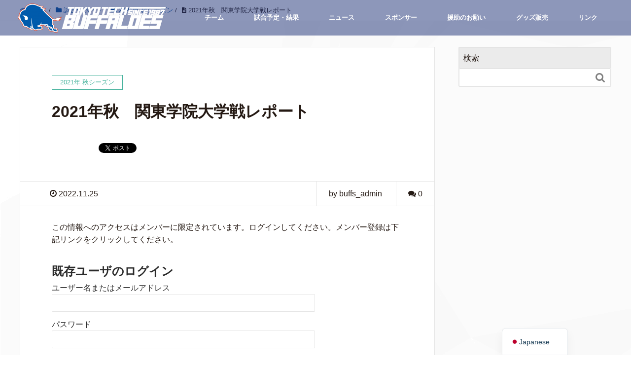

--- FILE ---
content_type: text/html; charset=UTF-8
request_url: https://titech-buffaloes.com/report-2021_fw_kantogakuin/
body_size: 13508
content:
<!DOCTYPE HTML>
<html dir="ltr" lang="ja" prefix="og: https://ogp.me/ns#" prefix="og: http://ogp.me/ns#">
<head>
	<meta charset="UTF-8">
	
	<meta name="viewport" content="width=device-width,initial-scale=1.0">

	<style>img:is([sizes="auto" i], [sizes^="auto," i]) { contain-intrinsic-size: 3000px 1500px }</style>
	
		<!-- All in One SEO 4.8.7 - aioseo.com -->
		<title>2021年秋 関東学院大学戦レポート - 東京科学大学（旧東京工業大学）アメリカンフットボール部BUFFALOES - 公式ホームページ | BUFFALOES American football club team of Institute of Science Tokyo (Former Tokyo Institute of Technology))</title>
	<meta name="description" content="2021年 秋シーズン第二節 関東学院大学戦 試合結果 試合レポート 本日はアミノバイタルフィールドにて11月" />
	<meta name="robots" content="max-image-preview:large" />
	<meta name="author" content="buffs_admin"/>
	<meta name="google-site-verification" content="0pg1ndyhKD9Ak9RRJrwBumMe7jXcM32wROq37SLhpiA" />
	<link rel="canonical" href="https://titech-buffaloes.com/report-2021_fw_kantogakuin/" />
	<meta name="generator" content="All in One SEO (AIOSEO) 4.8.7" />
		<meta property="og:locale" content="ja_JP" />
		<meta property="og:site_name" content="東京科学大学（旧東京工業大学）アメリカンフットボール部BUFFALOES - 公式ホームページ | BUFFALOES American football club team of Institute of Science Tokyo (Former Tokyo Institute of Technology)) - 東京科学大学（旧東京工業大学）アメリカンフットボール部 BUFFALOES の公式ホームページです。試合日程や試合報告を公開しています。| This is the official website of BUFFALOES, an American football club team of Institute of Science Tokyo (Former Tokyo Institute of Technology). You can check such as news, game info and game results." />
		<meta property="og:type" content="article" />
		<meta property="og:title" content="2021年秋 関東学院大学戦レポート - 東京科学大学（旧東京工業大学）アメリカンフットボール部BUFFALOES - 公式ホームページ | BUFFALOES American football club team of Institute of Science Tokyo (Former Tokyo Institute of Technology))" />
		<meta property="og:description" content="2021年 秋シーズン第二節 関東学院大学戦 試合結果 試合レポート 本日はアミノバイタルフィールドにて11月" />
		<meta property="og:url" content="https://titech-buffaloes.com/report-2021_fw_kantogakuin/" />
		<meta property="article:published_time" content="2022-11-25T00:56:26+00:00" />
		<meta property="article:modified_time" content="2022-12-02T03:33:13+00:00" />
		<meta name="twitter:card" content="summary" />
		<meta name="twitter:title" content="2021年秋 関東学院大学戦レポート - 東京科学大学（旧東京工業大学）アメリカンフットボール部BUFFALOES - 公式ホームページ | BUFFALOES American football club team of Institute of Science Tokyo (Former Tokyo Institute of Technology))" />
		<meta name="twitter:description" content="2021年 秋シーズン第二節 関東学院大学戦 試合結果 試合レポート 本日はアミノバイタルフィールドにて11月" />
		<script type="application/ld+json" class="aioseo-schema">
			{"@context":"https:\/\/schema.org","@graph":[{"@type":"BlogPosting","@id":"https:\/\/titech-buffaloes.com\/report-2021_fw_kantogakuin\/#blogposting","name":"2021\u5e74\u79cb \u95a2\u6771\u5b66\u9662\u5927\u5b66\u6226\u30ec\u30dd\u30fc\u30c8 - \u6771\u4eac\u79d1\u5b66\u5927\u5b66\uff08\u65e7\u6771\u4eac\u5de5\u696d\u5927\u5b66\uff09\u30a2\u30e1\u30ea\u30ab\u30f3\u30d5\u30c3\u30c8\u30dc\u30fc\u30eb\u90e8BUFFALOES - \u516c\u5f0f\u30db\u30fc\u30e0\u30da\u30fc\u30b8 | BUFFALOES American football club team of Institute of Science Tokyo (Former Tokyo Institute of Technology))","headline":"2021\u5e74\u79cb\u3000\u95a2\u6771\u5b66\u9662\u5927\u5b66\u6226\u30ec\u30dd\u30fc\u30c8","author":{"@id":"https:\/\/titech-buffaloes.com\/author\/buffs_admin\/#author"},"publisher":{"@id":"https:\/\/titech-buffaloes.com\/#organization"},"image":{"@type":"ImageObject","url":"\/wp\/wp-content\/themes\/titech_buffs\/images\/blueBuffs.png","@id":"https:\/\/titech-buffaloes.com\/report-2021_fw_kantogakuin\/#articleImage"},"datePublished":"2022-11-25T09:56:26+09:00","dateModified":"2022-12-02T12:33:13+09:00","inLanguage":"ja","mainEntityOfPage":{"@id":"https:\/\/titech-buffaloes.com\/report-2021_fw_kantogakuin\/#webpage"},"isPartOf":{"@id":"https:\/\/titech-buffaloes.com\/report-2021_fw_kantogakuin\/#webpage"},"articleSection":"2021\u5e74 \u79cb\u30b7\u30fc\u30ba\u30f3, \u8a66\u5408\u30ec\u30dd\u30fc\u30c8"},{"@type":"BreadcrumbList","@id":"https:\/\/titech-buffaloes.com\/report-2021_fw_kantogakuin\/#breadcrumblist","itemListElement":[{"@type":"ListItem","@id":"https:\/\/titech-buffaloes.com#listItem","position":1,"name":"\u30db\u30fc\u30e0","item":"https:\/\/titech-buffaloes.com","nextItem":{"@type":"ListItem","@id":"https:\/\/titech-buffaloes.com\/category\/report\/#listItem","name":"\u8a66\u5408\u30ec\u30dd\u30fc\u30c8"}},{"@type":"ListItem","@id":"https:\/\/titech-buffaloes.com\/category\/report\/#listItem","position":2,"name":"\u8a66\u5408\u30ec\u30dd\u30fc\u30c8","item":"https:\/\/titech-buffaloes.com\/category\/report\/","nextItem":{"@type":"ListItem","@id":"https:\/\/titech-buffaloes.com\/category\/report\/2021_fw\/#listItem","name":"2021\u5e74 \u79cb\u30b7\u30fc\u30ba\u30f3"},"previousItem":{"@type":"ListItem","@id":"https:\/\/titech-buffaloes.com#listItem","name":"\u30db\u30fc\u30e0"}},{"@type":"ListItem","@id":"https:\/\/titech-buffaloes.com\/category\/report\/2021_fw\/#listItem","position":3,"name":"2021\u5e74 \u79cb\u30b7\u30fc\u30ba\u30f3","item":"https:\/\/titech-buffaloes.com\/category\/report\/2021_fw\/","nextItem":{"@type":"ListItem","@id":"https:\/\/titech-buffaloes.com\/report-2021_fw_kantogakuin\/#listItem","name":"2021\u5e74\u79cb\u3000\u95a2\u6771\u5b66\u9662\u5927\u5b66\u6226\u30ec\u30dd\u30fc\u30c8"},"previousItem":{"@type":"ListItem","@id":"https:\/\/titech-buffaloes.com\/category\/report\/#listItem","name":"\u8a66\u5408\u30ec\u30dd\u30fc\u30c8"}},{"@type":"ListItem","@id":"https:\/\/titech-buffaloes.com\/report-2021_fw_kantogakuin\/#listItem","position":4,"name":"2021\u5e74\u79cb\u3000\u95a2\u6771\u5b66\u9662\u5927\u5b66\u6226\u30ec\u30dd\u30fc\u30c8","previousItem":{"@type":"ListItem","@id":"https:\/\/titech-buffaloes.com\/category\/report\/2021_fw\/#listItem","name":"2021\u5e74 \u79cb\u30b7\u30fc\u30ba\u30f3"}}]},{"@type":"Organization","@id":"https:\/\/titech-buffaloes.com\/#organization","name":"\u6771\u4eac\u5de5\u696d\u5927\u5b66\u30a2\u30e1\u30ea\u30ab\u30f3\u30d5\u30c3\u30c8\u30dc\u30fc\u30eb\u90e8BUFFALOES - \u516c\u5f0f\u30db\u30fc\u30e0\u30da\u30fc\u30b8","description":"\u6771\u4eac\u79d1\u5b66\u5927\u5b66\uff08\u65e7\u6771\u4eac\u5de5\u696d\u5927\u5b66\uff09\u30a2\u30e1\u30ea\u30ab\u30f3\u30d5\u30c3\u30c8\u30dc\u30fc\u30eb\u90e8 BUFFALOES \u306e\u516c\u5f0f\u30db\u30fc\u30e0\u30da\u30fc\u30b8\u3067\u3059\u3002\u8a66\u5408\u65e5\u7a0b\u3084\u8a66\u5408\u5831\u544a\u3092\u516c\u958b\u3057\u3066\u3044\u307e\u3059\u3002| This is the official website of BUFFALOES, an American football club team of Institute of Science Tokyo (Former Tokyo Institute of Technology). You can check such as news, game info and game results.","url":"https:\/\/titech-buffaloes.com\/"},{"@type":"Person","@id":"https:\/\/titech-buffaloes.com\/author\/buffs_admin\/#author","url":"https:\/\/titech-buffaloes.com\/author\/buffs_admin\/","name":"buffs_admin","image":{"@type":"ImageObject","@id":"https:\/\/titech-buffaloes.com\/report-2021_fw_kantogakuin\/#authorImage","url":"https:\/\/secure.gravatar.com\/avatar\/b610a802b67118ea9e64d44d39f37899224ee07fbd23c13cdf5dd76fbf709c8f?s=96&d=mm&r=g","width":96,"height":96,"caption":"buffs_admin"}},{"@type":"WebPage","@id":"https:\/\/titech-buffaloes.com\/report-2021_fw_kantogakuin\/#webpage","url":"https:\/\/titech-buffaloes.com\/report-2021_fw_kantogakuin\/","name":"2021\u5e74\u79cb \u95a2\u6771\u5b66\u9662\u5927\u5b66\u6226\u30ec\u30dd\u30fc\u30c8 - \u6771\u4eac\u79d1\u5b66\u5927\u5b66\uff08\u65e7\u6771\u4eac\u5de5\u696d\u5927\u5b66\uff09\u30a2\u30e1\u30ea\u30ab\u30f3\u30d5\u30c3\u30c8\u30dc\u30fc\u30eb\u90e8BUFFALOES - \u516c\u5f0f\u30db\u30fc\u30e0\u30da\u30fc\u30b8 | BUFFALOES American football club team of Institute of Science Tokyo (Former Tokyo Institute of Technology))","description":"2021\u5e74 \u79cb\u30b7\u30fc\u30ba\u30f3\u7b2c\u4e8c\u7bc0 \u95a2\u6771\u5b66\u9662\u5927\u5b66\u6226 \u8a66\u5408\u7d50\u679c \u8a66\u5408\u30ec\u30dd\u30fc\u30c8 \u672c\u65e5\u306f\u30a2\u30df\u30ce\u30d0\u30a4\u30bf\u30eb\u30d5\u30a3\u30fc\u30eb\u30c9\u306b\u306611\u6708","inLanguage":"ja","isPartOf":{"@id":"https:\/\/titech-buffaloes.com\/#website"},"breadcrumb":{"@id":"https:\/\/titech-buffaloes.com\/report-2021_fw_kantogakuin\/#breadcrumblist"},"author":{"@id":"https:\/\/titech-buffaloes.com\/author\/buffs_admin\/#author"},"creator":{"@id":"https:\/\/titech-buffaloes.com\/author\/buffs_admin\/#author"},"datePublished":"2022-11-25T09:56:26+09:00","dateModified":"2022-12-02T12:33:13+09:00"},{"@type":"WebSite","@id":"https:\/\/titech-buffaloes.com\/#website","url":"https:\/\/titech-buffaloes.com\/","name":"\u6771\u4eac\u79d1\u5b66\u5927\u5b66\uff08\u65e7\u6771\u4eac\u5de5\u696d\u5927\u5b66\uff09\u30a2\u30e1\u30ea\u30ab\u30f3\u30d5\u30c3\u30c8\u30dc\u30fc\u30eb\u90e8BUFFALOES - \u516c\u5f0f\u30db\u30fc\u30e0\u30da\u30fc\u30b8 | BUFFALOES American football club team of Institute of Science Tokyo (Former Tokyo Institute of Technology))","description":"\u6771\u4eac\u79d1\u5b66\u5927\u5b66\uff08\u65e7\u6771\u4eac\u5de5\u696d\u5927\u5b66\uff09\u30a2\u30e1\u30ea\u30ab\u30f3\u30d5\u30c3\u30c8\u30dc\u30fc\u30eb\u90e8 BUFFALOES \u306e\u516c\u5f0f\u30db\u30fc\u30e0\u30da\u30fc\u30b8\u3067\u3059\u3002\u8a66\u5408\u65e5\u7a0b\u3084\u8a66\u5408\u5831\u544a\u3092\u516c\u958b\u3057\u3066\u3044\u307e\u3059\u3002| This is the official website of BUFFALOES, an American football club team of Institute of Science Tokyo (Former Tokyo Institute of Technology). You can check such as news, game info and game results.","inLanguage":"ja","publisher":{"@id":"https:\/\/titech-buffaloes.com\/#organization"}}]}
		</script>
		<!-- All in One SEO -->

<meta name="keywords" content="" />
<meta name="description" content="

.headLine {
	width: 100%;
	height: 150px;
	position: relative;
	filter: drop-shadow(0 0px 5px rgba(256, 256, 256, .8))" />
<meta name="robots" content="index" />
<meta property="og:title" content="2021年秋　関東学院大学戦レポート" />
<meta property="og:type" content="article" />
<meta property="og:description" content="

.headLine {
	width: 100%;
	height: 150px;
	position: relative;
	filter: drop-shadow(0 0px 5px rgba(256, 256, 256, .8))" />
<meta property="og:url" content="https://titech-buffaloes.com/report-2021_fw_kantogakuin/" />
<meta property="og:image" content="" />
<meta property="og:locale" content="ja_JP" />
<meta property="og:site_name" content="東京科学大学（旧東京工業大学）アメリカンフットボール部BUFFALOES - 公式ホームページ | BUFFALOES American football club team of Institute of Science Tokyo (Former Tokyo Institute of Technology))" />
<link href="https://plus.google.com/" rel="publisher" />
<meta content="summary" name="twitter:card" />
<meta content="tokyotech_buffs" name="twitter:site" />

<link rel='dns-prefetch' href='//stats.wp.com' />
<link rel="alternate" type="application/rss+xml" title="東京科学大学（旧東京工業大学）アメリカンフットボール部BUFFALOES - 公式ホームページ | BUFFALOES American football club team of Institute of Science Tokyo (Former Tokyo Institute of Technology)) &raquo; 2021年秋　関東学院大学戦レポート のコメントのフィード" href="https://titech-buffaloes.com/report-2021_fw_kantogakuin/feed/" />
<script type="text/javascript">
/* <![CDATA[ */
window._wpemojiSettings = {"baseUrl":"https:\/\/s.w.org\/images\/core\/emoji\/16.0.1\/72x72\/","ext":".png","svgUrl":"https:\/\/s.w.org\/images\/core\/emoji\/16.0.1\/svg\/","svgExt":".svg","source":{"concatemoji":"https:\/\/titech-buffaloes.com\/wp2\/wp-includes\/js\/wp-emoji-release.min.js?ver=6.8.3"}};
/*! This file is auto-generated */
!function(s,n){var o,i,e;function c(e){try{var t={supportTests:e,timestamp:(new Date).valueOf()};sessionStorage.setItem(o,JSON.stringify(t))}catch(e){}}function p(e,t,n){e.clearRect(0,0,e.canvas.width,e.canvas.height),e.fillText(t,0,0);var t=new Uint32Array(e.getImageData(0,0,e.canvas.width,e.canvas.height).data),a=(e.clearRect(0,0,e.canvas.width,e.canvas.height),e.fillText(n,0,0),new Uint32Array(e.getImageData(0,0,e.canvas.width,e.canvas.height).data));return t.every(function(e,t){return e===a[t]})}function u(e,t){e.clearRect(0,0,e.canvas.width,e.canvas.height),e.fillText(t,0,0);for(var n=e.getImageData(16,16,1,1),a=0;a<n.data.length;a++)if(0!==n.data[a])return!1;return!0}function f(e,t,n,a){switch(t){case"flag":return n(e,"\ud83c\udff3\ufe0f\u200d\u26a7\ufe0f","\ud83c\udff3\ufe0f\u200b\u26a7\ufe0f")?!1:!n(e,"\ud83c\udde8\ud83c\uddf6","\ud83c\udde8\u200b\ud83c\uddf6")&&!n(e,"\ud83c\udff4\udb40\udc67\udb40\udc62\udb40\udc65\udb40\udc6e\udb40\udc67\udb40\udc7f","\ud83c\udff4\u200b\udb40\udc67\u200b\udb40\udc62\u200b\udb40\udc65\u200b\udb40\udc6e\u200b\udb40\udc67\u200b\udb40\udc7f");case"emoji":return!a(e,"\ud83e\udedf")}return!1}function g(e,t,n,a){var r="undefined"!=typeof WorkerGlobalScope&&self instanceof WorkerGlobalScope?new OffscreenCanvas(300,150):s.createElement("canvas"),o=r.getContext("2d",{willReadFrequently:!0}),i=(o.textBaseline="top",o.font="600 32px Arial",{});return e.forEach(function(e){i[e]=t(o,e,n,a)}),i}function t(e){var t=s.createElement("script");t.src=e,t.defer=!0,s.head.appendChild(t)}"undefined"!=typeof Promise&&(o="wpEmojiSettingsSupports",i=["flag","emoji"],n.supports={everything:!0,everythingExceptFlag:!0},e=new Promise(function(e){s.addEventListener("DOMContentLoaded",e,{once:!0})}),new Promise(function(t){var n=function(){try{var e=JSON.parse(sessionStorage.getItem(o));if("object"==typeof e&&"number"==typeof e.timestamp&&(new Date).valueOf()<e.timestamp+604800&&"object"==typeof e.supportTests)return e.supportTests}catch(e){}return null}();if(!n){if("undefined"!=typeof Worker&&"undefined"!=typeof OffscreenCanvas&&"undefined"!=typeof URL&&URL.createObjectURL&&"undefined"!=typeof Blob)try{var e="postMessage("+g.toString()+"("+[JSON.stringify(i),f.toString(),p.toString(),u.toString()].join(",")+"));",a=new Blob([e],{type:"text/javascript"}),r=new Worker(URL.createObjectURL(a),{name:"wpTestEmojiSupports"});return void(r.onmessage=function(e){c(n=e.data),r.terminate(),t(n)})}catch(e){}c(n=g(i,f,p,u))}t(n)}).then(function(e){for(var t in e)n.supports[t]=e[t],n.supports.everything=n.supports.everything&&n.supports[t],"flag"!==t&&(n.supports.everythingExceptFlag=n.supports.everythingExceptFlag&&n.supports[t]);n.supports.everythingExceptFlag=n.supports.everythingExceptFlag&&!n.supports.flag,n.DOMReady=!1,n.readyCallback=function(){n.DOMReady=!0}}).then(function(){return e}).then(function(){var e;n.supports.everything||(n.readyCallback(),(e=n.source||{}).concatemoji?t(e.concatemoji):e.wpemoji&&e.twemoji&&(t(e.twemoji),t(e.wpemoji)))}))}((window,document),window._wpemojiSettings);
/* ]]> */
</script>
<link rel='stylesheet' id='font-awesome-css' href='https://titech-buffaloes.com/wp2/wp-content/themes/xeory_extension/lib/css/font-awesome.min.css?ver=6.8.3' type='text/css' media='all' />
<link rel='stylesheet' id='base-css-css' href='https://titech-buffaloes.com/wp2/wp-content/themes/xeory_extension/base.css?ver=6.8.3' type='text/css' media='all' />
<link rel='stylesheet' id='main-css-css' href='https://titech-buffaloes.com/wp2/wp-content/themes/xeory_extension-child/style.css?ver=6.8.3' type='text/css' media='all' />
<style id='wp-emoji-styles-inline-css' type='text/css'>

	img.wp-smiley, img.emoji {
		display: inline !important;
		border: none !important;
		box-shadow: none !important;
		height: 1em !important;
		width: 1em !important;
		margin: 0 0.07em !important;
		vertical-align: -0.1em !important;
		background: none !important;
		padding: 0 !important;
	}
</style>
<link rel='stylesheet' id='wp-block-library-css' href='https://titech-buffaloes.com/wp2/wp-includes/css/dist/block-library/style.min.css?ver=6.8.3' type='text/css' media='all' />
<style id='classic-theme-styles-inline-css' type='text/css'>
/*! This file is auto-generated */
.wp-block-button__link{color:#fff;background-color:#32373c;border-radius:9999px;box-shadow:none;text-decoration:none;padding:calc(.667em + 2px) calc(1.333em + 2px);font-size:1.125em}.wp-block-file__button{background:#32373c;color:#fff;text-decoration:none}
</style>
<link rel='stylesheet' id='mediaelement-css' href='https://titech-buffaloes.com/wp2/wp-includes/js/mediaelement/mediaelementplayer-legacy.min.css?ver=4.2.17' type='text/css' media='all' />
<link rel='stylesheet' id='wp-mediaelement-css' href='https://titech-buffaloes.com/wp2/wp-includes/js/mediaelement/wp-mediaelement.min.css?ver=6.8.3' type='text/css' media='all' />
<style id='jetpack-sharing-buttons-style-inline-css' type='text/css'>
.jetpack-sharing-buttons__services-list{display:flex;flex-direction:row;flex-wrap:wrap;gap:0;list-style-type:none;margin:5px;padding:0}.jetpack-sharing-buttons__services-list.has-small-icon-size{font-size:12px}.jetpack-sharing-buttons__services-list.has-normal-icon-size{font-size:16px}.jetpack-sharing-buttons__services-list.has-large-icon-size{font-size:24px}.jetpack-sharing-buttons__services-list.has-huge-icon-size{font-size:36px}@media print{.jetpack-sharing-buttons__services-list{display:none!important}}.editor-styles-wrapper .wp-block-jetpack-sharing-buttons{gap:0;padding-inline-start:0}ul.jetpack-sharing-buttons__services-list.has-background{padding:1.25em 2.375em}
</style>
<style id='global-styles-inline-css' type='text/css'>
:root{--wp--preset--aspect-ratio--square: 1;--wp--preset--aspect-ratio--4-3: 4/3;--wp--preset--aspect-ratio--3-4: 3/4;--wp--preset--aspect-ratio--3-2: 3/2;--wp--preset--aspect-ratio--2-3: 2/3;--wp--preset--aspect-ratio--16-9: 16/9;--wp--preset--aspect-ratio--9-16: 9/16;--wp--preset--color--black: #000000;--wp--preset--color--cyan-bluish-gray: #abb8c3;--wp--preset--color--white: #ffffff;--wp--preset--color--pale-pink: #f78da7;--wp--preset--color--vivid-red: #cf2e2e;--wp--preset--color--luminous-vivid-orange: #ff6900;--wp--preset--color--luminous-vivid-amber: #fcb900;--wp--preset--color--light-green-cyan: #7bdcb5;--wp--preset--color--vivid-green-cyan: #00d084;--wp--preset--color--pale-cyan-blue: #8ed1fc;--wp--preset--color--vivid-cyan-blue: #0693e3;--wp--preset--color--vivid-purple: #9b51e0;--wp--preset--gradient--vivid-cyan-blue-to-vivid-purple: linear-gradient(135deg,rgba(6,147,227,1) 0%,rgb(155,81,224) 100%);--wp--preset--gradient--light-green-cyan-to-vivid-green-cyan: linear-gradient(135deg,rgb(122,220,180) 0%,rgb(0,208,130) 100%);--wp--preset--gradient--luminous-vivid-amber-to-luminous-vivid-orange: linear-gradient(135deg,rgba(252,185,0,1) 0%,rgba(255,105,0,1) 100%);--wp--preset--gradient--luminous-vivid-orange-to-vivid-red: linear-gradient(135deg,rgba(255,105,0,1) 0%,rgb(207,46,46) 100%);--wp--preset--gradient--very-light-gray-to-cyan-bluish-gray: linear-gradient(135deg,rgb(238,238,238) 0%,rgb(169,184,195) 100%);--wp--preset--gradient--cool-to-warm-spectrum: linear-gradient(135deg,rgb(74,234,220) 0%,rgb(151,120,209) 20%,rgb(207,42,186) 40%,rgb(238,44,130) 60%,rgb(251,105,98) 80%,rgb(254,248,76) 100%);--wp--preset--gradient--blush-light-purple: linear-gradient(135deg,rgb(255,206,236) 0%,rgb(152,150,240) 100%);--wp--preset--gradient--blush-bordeaux: linear-gradient(135deg,rgb(254,205,165) 0%,rgb(254,45,45) 50%,rgb(107,0,62) 100%);--wp--preset--gradient--luminous-dusk: linear-gradient(135deg,rgb(255,203,112) 0%,rgb(199,81,192) 50%,rgb(65,88,208) 100%);--wp--preset--gradient--pale-ocean: linear-gradient(135deg,rgb(255,245,203) 0%,rgb(182,227,212) 50%,rgb(51,167,181) 100%);--wp--preset--gradient--electric-grass: linear-gradient(135deg,rgb(202,248,128) 0%,rgb(113,206,126) 100%);--wp--preset--gradient--midnight: linear-gradient(135deg,rgb(2,3,129) 0%,rgb(40,116,252) 100%);--wp--preset--font-size--small: 13px;--wp--preset--font-size--medium: 20px;--wp--preset--font-size--large: 36px;--wp--preset--font-size--x-large: 42px;--wp--preset--spacing--20: 0.44rem;--wp--preset--spacing--30: 0.67rem;--wp--preset--spacing--40: 1rem;--wp--preset--spacing--50: 1.5rem;--wp--preset--spacing--60: 2.25rem;--wp--preset--spacing--70: 3.38rem;--wp--preset--spacing--80: 5.06rem;--wp--preset--shadow--natural: 6px 6px 9px rgba(0, 0, 0, 0.2);--wp--preset--shadow--deep: 12px 12px 50px rgba(0, 0, 0, 0.4);--wp--preset--shadow--sharp: 6px 6px 0px rgba(0, 0, 0, 0.2);--wp--preset--shadow--outlined: 6px 6px 0px -3px rgba(255, 255, 255, 1), 6px 6px rgba(0, 0, 0, 1);--wp--preset--shadow--crisp: 6px 6px 0px rgba(0, 0, 0, 1);}:where(.is-layout-flex){gap: 0.5em;}:where(.is-layout-grid){gap: 0.5em;}body .is-layout-flex{display: flex;}.is-layout-flex{flex-wrap: wrap;align-items: center;}.is-layout-flex > :is(*, div){margin: 0;}body .is-layout-grid{display: grid;}.is-layout-grid > :is(*, div){margin: 0;}:where(.wp-block-columns.is-layout-flex){gap: 2em;}:where(.wp-block-columns.is-layout-grid){gap: 2em;}:where(.wp-block-post-template.is-layout-flex){gap: 1.25em;}:where(.wp-block-post-template.is-layout-grid){gap: 1.25em;}.has-black-color{color: var(--wp--preset--color--black) !important;}.has-cyan-bluish-gray-color{color: var(--wp--preset--color--cyan-bluish-gray) !important;}.has-white-color{color: var(--wp--preset--color--white) !important;}.has-pale-pink-color{color: var(--wp--preset--color--pale-pink) !important;}.has-vivid-red-color{color: var(--wp--preset--color--vivid-red) !important;}.has-luminous-vivid-orange-color{color: var(--wp--preset--color--luminous-vivid-orange) !important;}.has-luminous-vivid-amber-color{color: var(--wp--preset--color--luminous-vivid-amber) !important;}.has-light-green-cyan-color{color: var(--wp--preset--color--light-green-cyan) !important;}.has-vivid-green-cyan-color{color: var(--wp--preset--color--vivid-green-cyan) !important;}.has-pale-cyan-blue-color{color: var(--wp--preset--color--pale-cyan-blue) !important;}.has-vivid-cyan-blue-color{color: var(--wp--preset--color--vivid-cyan-blue) !important;}.has-vivid-purple-color{color: var(--wp--preset--color--vivid-purple) !important;}.has-black-background-color{background-color: var(--wp--preset--color--black) !important;}.has-cyan-bluish-gray-background-color{background-color: var(--wp--preset--color--cyan-bluish-gray) !important;}.has-white-background-color{background-color: var(--wp--preset--color--white) !important;}.has-pale-pink-background-color{background-color: var(--wp--preset--color--pale-pink) !important;}.has-vivid-red-background-color{background-color: var(--wp--preset--color--vivid-red) !important;}.has-luminous-vivid-orange-background-color{background-color: var(--wp--preset--color--luminous-vivid-orange) !important;}.has-luminous-vivid-amber-background-color{background-color: var(--wp--preset--color--luminous-vivid-amber) !important;}.has-light-green-cyan-background-color{background-color: var(--wp--preset--color--light-green-cyan) !important;}.has-vivid-green-cyan-background-color{background-color: var(--wp--preset--color--vivid-green-cyan) !important;}.has-pale-cyan-blue-background-color{background-color: var(--wp--preset--color--pale-cyan-blue) !important;}.has-vivid-cyan-blue-background-color{background-color: var(--wp--preset--color--vivid-cyan-blue) !important;}.has-vivid-purple-background-color{background-color: var(--wp--preset--color--vivid-purple) !important;}.has-black-border-color{border-color: var(--wp--preset--color--black) !important;}.has-cyan-bluish-gray-border-color{border-color: var(--wp--preset--color--cyan-bluish-gray) !important;}.has-white-border-color{border-color: var(--wp--preset--color--white) !important;}.has-pale-pink-border-color{border-color: var(--wp--preset--color--pale-pink) !important;}.has-vivid-red-border-color{border-color: var(--wp--preset--color--vivid-red) !important;}.has-luminous-vivid-orange-border-color{border-color: var(--wp--preset--color--luminous-vivid-orange) !important;}.has-luminous-vivid-amber-border-color{border-color: var(--wp--preset--color--luminous-vivid-amber) !important;}.has-light-green-cyan-border-color{border-color: var(--wp--preset--color--light-green-cyan) !important;}.has-vivid-green-cyan-border-color{border-color: var(--wp--preset--color--vivid-green-cyan) !important;}.has-pale-cyan-blue-border-color{border-color: var(--wp--preset--color--pale-cyan-blue) !important;}.has-vivid-cyan-blue-border-color{border-color: var(--wp--preset--color--vivid-cyan-blue) !important;}.has-vivid-purple-border-color{border-color: var(--wp--preset--color--vivid-purple) !important;}.has-vivid-cyan-blue-to-vivid-purple-gradient-background{background: var(--wp--preset--gradient--vivid-cyan-blue-to-vivid-purple) !important;}.has-light-green-cyan-to-vivid-green-cyan-gradient-background{background: var(--wp--preset--gradient--light-green-cyan-to-vivid-green-cyan) !important;}.has-luminous-vivid-amber-to-luminous-vivid-orange-gradient-background{background: var(--wp--preset--gradient--luminous-vivid-amber-to-luminous-vivid-orange) !important;}.has-luminous-vivid-orange-to-vivid-red-gradient-background{background: var(--wp--preset--gradient--luminous-vivid-orange-to-vivid-red) !important;}.has-very-light-gray-to-cyan-bluish-gray-gradient-background{background: var(--wp--preset--gradient--very-light-gray-to-cyan-bluish-gray) !important;}.has-cool-to-warm-spectrum-gradient-background{background: var(--wp--preset--gradient--cool-to-warm-spectrum) !important;}.has-blush-light-purple-gradient-background{background: var(--wp--preset--gradient--blush-light-purple) !important;}.has-blush-bordeaux-gradient-background{background: var(--wp--preset--gradient--blush-bordeaux) !important;}.has-luminous-dusk-gradient-background{background: var(--wp--preset--gradient--luminous-dusk) !important;}.has-pale-ocean-gradient-background{background: var(--wp--preset--gradient--pale-ocean) !important;}.has-electric-grass-gradient-background{background: var(--wp--preset--gradient--electric-grass) !important;}.has-midnight-gradient-background{background: var(--wp--preset--gradient--midnight) !important;}.has-small-font-size{font-size: var(--wp--preset--font-size--small) !important;}.has-medium-font-size{font-size: var(--wp--preset--font-size--medium) !important;}.has-large-font-size{font-size: var(--wp--preset--font-size--large) !important;}.has-x-large-font-size{font-size: var(--wp--preset--font-size--x-large) !important;}
:where(.wp-block-post-template.is-layout-flex){gap: 1.25em;}:where(.wp-block-post-template.is-layout-grid){gap: 1.25em;}
:where(.wp-block-columns.is-layout-flex){gap: 2em;}:where(.wp-block-columns.is-layout-grid){gap: 2em;}
:root :where(.wp-block-pullquote){font-size: 1.5em;line-height: 1.6;}
</style>
<link rel='stylesheet' id='parent-style-css' href='https://titech-buffaloes.com/wp2/wp-content/themes/xeory_extension/style.css?ver=6.8.3' type='text/css' media='all' />
<link rel='stylesheet' id='child-style-css' href='https://titech-buffaloes.com/wp2/wp-content/themes/xeory_extension-child/style.css?ver=1763426910' type='text/css' media='all' />
<link rel='stylesheet' id='wp-members-css' href='https://titech-buffaloes.com/wp2/wp-content/plugins/wp-members/assets/css/forms/generic-no-float.min.css?ver=3.5.4.3' type='text/css' media='all' />
<link rel='stylesheet' id='trp-language-switcher-v2-css' href='https://titech-buffaloes.com/wp2/wp-content/plugins/translatepress-multilingual/assets/css/trp-language-switcher-v2.css?ver=3.0' type='text/css' media='all' />
<style id='block-style-variation-styles-inline-css' type='text/css'>
:root :where(.wp-block-button.is-style-outline--1 .wp-block-button__link){background: transparent none;border-color: currentColor;border-width: 2px;border-style: solid;color: currentColor;padding-top: 0.667em;padding-right: 1.33em;padding-bottom: 0.667em;padding-left: 1.33em;}
:root :where(.wp-block-button.is-style-outline--2 .wp-block-button__link){background: transparent none;border-color: currentColor;border-width: 2px;border-style: solid;color: currentColor;padding-top: 0.667em;padding-right: 1.33em;padding-bottom: 0.667em;padding-left: 1.33em;}
:root :where(.wp-block-button.is-style-outline--3 .wp-block-button__link){background: transparent none;border-color: currentColor;border-width: 2px;border-style: solid;color: currentColor;padding-top: 0.667em;padding-right: 1.33em;padding-bottom: 0.667em;padding-left: 1.33em;}
</style>
<!--n2css--><!--n2js--><script type="text/javascript" src="https://titech-buffaloes.com/wp2/wp-includes/js/jquery/jquery.min.js?ver=3.7.1" id="jquery-core-js"></script>
<script type="text/javascript" src="https://titech-buffaloes.com/wp2/wp-includes/js/jquery/jquery-migrate.min.js?ver=3.4.1" id="jquery-migrate-js"></script>
<script type="text/javascript" src="https://titech-buffaloes.com/wp2/wp-content/plugins/translatepress-multilingual/assets/js/trp-frontend-language-switcher.js?ver=3.0" id="trp-language-switcher-js-v2-js"></script>
<link rel="https://api.w.org/" href="https://titech-buffaloes.com/wp-json/" /><link rel="alternate" title="JSON" type="application/json" href="https://titech-buffaloes.com/wp-json/wp/v2/posts/375" /><link rel="EditURI" type="application/rsd+xml" title="RSD" href="https://titech-buffaloes.com/wp2/xmlrpc.php?rsd" />
<meta name="generator" content="WordPress 6.8.3" />
<link rel='shortlink' href='https://titech-buffaloes.com/?p=375' />
<link rel="alternate" title="oEmbed (JSON)" type="application/json+oembed" href="https://titech-buffaloes.com/wp-json/oembed/1.0/embed?url=https%3A%2F%2Ftitech-buffaloes.com%2Freport-2021_fw_kantogakuin%2F" />
<link rel="alternate" title="oEmbed (XML)" type="text/xml+oembed" href="https://titech-buffaloes.com/wp-json/oembed/1.0/embed?url=https%3A%2F%2Ftitech-buffaloes.com%2Freport-2021_fw_kantogakuin%2F&#038;format=xml" />
<style>:root {
			--lazy-loader-animation-duration: 300ms;
		}
		  
		.lazyload {
	display: block;
}

.lazyload,
        .lazyloading {
			opacity: 0;
		}


		.lazyloaded {
			opacity: 1;
			transition: opacity 300ms;
			transition: opacity var(--lazy-loader-animation-duration);
		}.lazyloading {
	color: transparent;
	opacity: 1;
	transition: opacity 300ms;
	transition: opacity var(--lazy-loader-animation-duration);
	background: url("data:image/svg+xml,%3Csvg%20width%3D%2244%22%20height%3D%2244%22%20xmlns%3D%22http%3A%2F%2Fwww.w3.org%2F2000%2Fsvg%22%20stroke%3D%22%230355a3%22%3E%3Cg%20fill%3D%22none%22%20fill-rule%3D%22evenodd%22%20stroke-width%3D%222%22%3E%3Ccircle%20cx%3D%2222%22%20cy%3D%2222%22%20r%3D%221%22%3E%3Canimate%20attributeName%3D%22r%22%20begin%3D%220s%22%20dur%3D%221.8s%22%20values%3D%221%3B%2020%22%20calcMode%3D%22spline%22%20keyTimes%3D%220%3B%201%22%20keySplines%3D%220.165%2C%200.84%2C%200.44%2C%201%22%20repeatCount%3D%22indefinite%22%2F%3E%3Canimate%20attributeName%3D%22stroke-opacity%22%20begin%3D%220s%22%20dur%3D%221.8s%22%20values%3D%221%3B%200%22%20calcMode%3D%22spline%22%20keyTimes%3D%220%3B%201%22%20keySplines%3D%220.3%2C%200.61%2C%200.355%2C%201%22%20repeatCount%3D%22indefinite%22%2F%3E%3C%2Fcircle%3E%3Ccircle%20cx%3D%2222%22%20cy%3D%2222%22%20r%3D%221%22%3E%3Canimate%20attributeName%3D%22r%22%20begin%3D%22-0.9s%22%20dur%3D%221.8s%22%20values%3D%221%3B%2020%22%20calcMode%3D%22spline%22%20keyTimes%3D%220%3B%201%22%20keySplines%3D%220.165%2C%200.84%2C%200.44%2C%201%22%20repeatCount%3D%22indefinite%22%2F%3E%3Canimate%20attributeName%3D%22stroke-opacity%22%20begin%3D%22-0.9s%22%20dur%3D%221.8s%22%20values%3D%221%3B%200%22%20calcMode%3D%22spline%22%20keyTimes%3D%220%3B%201%22%20keySplines%3D%220.3%2C%200.61%2C%200.355%2C%201%22%20repeatCount%3D%22indefinite%22%2F%3E%3C%2Fcircle%3E%3C%2Fg%3E%3C%2Fsvg%3E") no-repeat;
	background-size: 2em 2em;
	background-position: center center;
}

.lazyloaded {
	animation-name: loaded;
	animation-duration: 300ms;
	animation-duration: var(--lazy-loader-animation-duration);
	transition: none;
}

@keyframes loaded {
	from {
		opacity: 0;
	}

	to {
		opacity: 1;
	}
}</style><noscript><style>.lazyload { display: none; } .lazyload[class*="lazy-loader-background-element-"] { display: block; opacity: 1; }</style></noscript><link rel="alternate" hreflang="ja" href="https://titech-buffaloes.com/report-2021_fw_kantogakuin/"/>
<link rel="alternate" hreflang="en-US" href="https://titech-buffaloes.com/en/report-2021_fw_kantogakuin/"/>
<link rel="alternate" hreflang="en" href="https://titech-buffaloes.com/en/report-2021_fw_kantogakuin/"/>
	<style>img#wpstats{display:none}</style>
		<link rel="apple-touch-icon" sizes="180x180" href="/wp2/wp-content/uploads/fbrfg/apple-touch-icon.png">
<link rel="icon" type="image/png" sizes="32x32" href="/wp2/wp-content/uploads/fbrfg/favicon-32x32.png">
<link rel="icon" type="image/png" sizes="16x16" href="/wp2/wp-content/uploads/fbrfg/favicon-16x16.png">
<link rel="manifest" href="/wp2/wp-content/uploads/fbrfg/site.webmanifest">
<link rel="mask-icon" href="/wp2/wp-content/uploads/fbrfg/safari-pinned-tab.svg" color="#5bbad5">
<link rel="shortcut icon" href="/wp2/wp-content/uploads/fbrfg/favicon.ico">
<meta name="msapplication-TileColor" content="#da532c">
<meta name="msapplication-config" content="/wp2/wp-content/uploads/fbrfg/browserconfig.xml">
<meta name="theme-color" content="#ffffff"><link rel="icon" href="https://titech-buffaloes.com/wp2/wp-content/uploads/2021/01/cropped-buffskun_アートボード-1-1-32x32.png" sizes="32x32" />
<link rel="icon" href="https://titech-buffaloes.com/wp2/wp-content/uploads/2021/01/cropped-buffskun_アートボード-1-1-192x192.png" sizes="192x192" />
<link rel="apple-touch-icon" href="https://titech-buffaloes.com/wp2/wp-content/uploads/2021/01/cropped-buffskun_アートボード-1-1-180x180.png" />
<meta name="msapplication-TileImage" content="https://titech-buffaloes.com/wp2/wp-content/uploads/2021/01/cropped-buffskun_アートボード-1-1-270x270.png" />

<script src="https://titech-buffaloes.com/wp2/wp-content/themes/xeory_extension-child/lib/js/menu.js" type="text/javaScript" charset="utf-8"></script>
<script src="https://titech-buffaloes.com/wp2/wp-content/themes/xeory_extension-child/lib/js/countdown.js" type="text/javaScript" charset="utf-8"></script>
<script src="https://titech-buffaloes.com/wp2/wp-content/themes/xeory_extension-child/schedule/gen.js" type="text/javaScript" charset="utf-8"></script>
<link rel="shortcut icon" href="/wp/wp-content/uploads/fbrfg/favicon.ico"/>
<link rel="stylesheet" href="/wp2/wp-content/themes/xeory_extension-child/lib/css/frontpage-count.css" />
</head>

<body class="wp-singular post-template-default single single-post postid-375 single-format-standard wp-theme-xeory_extension wp-child-theme-xeory_extension-child translatepress-ja metaslider-plugin left-content default" itemschope="itemscope" itemtype="http://schema.org/WebPage">
<div id=”wptime-plugin-preloader”></div>

  <div id="fb-root"></div>
<script>(function(d, s, id) {
  var js, fjs = d.getElementsByTagName(s)[0];
  if (d.getElementById(id)) return;
  js = d.createElement(s); js.id = id;
  js.src = "//connect.facebook.net/ja_JP/sdk.js#xfbml=1&version=v2.8&appId=";
  fjs.parentNode.insertBefore(js, fjs);
}(document, 'script', 'facebook-jssdk'));</script>
<header id="header" role="banner" itemscope="itemscope" itemtype="http://schema.org/WPHeader">
  <div class="wrap clearfix">
        <p id="logo" itemprop="headline">
      <a href="https://titech-buffaloes.com"><img src="https://titech-buffaloes.com/wp2/wp-content/uploads/2019/08/buffs_logo_one-300x59.png" alt="東京科学大学（旧東京工業大学）アメリカンフットボール部BUFFALOES - 公式ホームページ | BUFFALOES American football club team of Institute of Science Tokyo (Former Tokyo Institute of Technology))" /></a><br />
    </p>    <!-- start global nav  -->
    
    <div id="header-right" class="clearfix">
      
        
        <div id="header-gnav-area">
      <nav id="gnav" role="navigation" itemscope="itemscope" itemtype="http://scheme.org/SiteNavigationElement">
      <div id="gnav-container" class="gnav-container"><ul id="gnav-ul" class="clearfix"><li id="menu-item-809" class="menu-item menu-item-type-custom menu-item-object-custom menu-item-has-children menu-item-809"><a href="/#front-contents">チーム</a>
<ul class="sub-menu">
	<li id="menu-item-810" class="menu-item menu-item-type-post_type menu-item-object-page menu-item-810 about"><a href="https://titech-buffaloes.com/about/">概要</a></li>
	<li id="menu-item-812" class="menu-item menu-item-type-post_type menu-item-object-page menu-item-812 greeting"><a href="https://titech-buffaloes.com/greeting/">ご挨拶</a></li>
	<li id="menu-item-811" class="menu-item menu-item-type-post_type menu-item-object-page menu-item-811 players"><a href="https://titech-buffaloes.com/players/">プレイヤー</a></li>
	<li id="menu-item-813" class="menu-item menu-item-type-post_type menu-item-object-page menu-item-813 staff"><a href="https://titech-buffaloes.com/staff/">スタッフ</a></li>
</ul>
</li>
<li id="menu-item-814" class="menu-item menu-item-type-custom menu-item-object-custom menu-item-has-children menu-item-814"><a href="/#schedule-result">試合予定・結果</a>
<ul class="sub-menu">
	<li id="menu-item-816" class="menu-item menu-item-type-taxonomy menu-item-object-category menu-item-816 2020_fw"><a href="https://titech-buffaloes.com/category/report/2020_fw/">2020年 秋シーズン</a></li>
	<li id="menu-item-817" class="menu-item menu-item-type-taxonomy menu-item-object-category current-post-ancestor current-menu-parent current-post-parent menu-item-817 2021_fw"><a href="https://titech-buffaloes.com/category/report/2021_fw/">2021年 秋シーズン</a></li>
	<li id="menu-item-815" class="menu-item menu-item-type-taxonomy menu-item-object-category menu-item-815 2022_fw"><a href="https://titech-buffaloes.com/category/report/2022_fw/">2022年 秋シーズン</a></li>
	<li id="menu-item-819" class="menu-item menu-item-type-taxonomy menu-item-object-category menu-item-819 2023_fw"><a href="https://titech-buffaloes.com/category/report/2023_fw/">2023年 秋シーズン</a></li>
	<li id="menu-item-820" class="menu-item menu-item-type-taxonomy menu-item-object-category menu-item-820 2024_fw"><a href="https://titech-buffaloes.com/category/report/2024_fw/">2024年 秋シーズン</a></li>
	<li id="menu-item-818" class="menu-item menu-item-type-taxonomy menu-item-object-category menu-item-818 2025_fw"><a href="https://titech-buffaloes.com/category/report/2025_fw/">2025年 秋シーズン</a></li>
</ul>
</li>
<li id="menu-item-821" class="menu-item menu-item-type-custom menu-item-object-custom menu-item-821"><a href="/#news">ニュース</a></li>
<li id="menu-item-1104" class="menu-item menu-item-type-custom menu-item-object-custom menu-item-1104"><a href="/#sponsors">スポンサー</a></li>
<li id="menu-item-822" class="menu-item menu-item-type-post_type menu-item-object-page menu-item-822 %e6%8f%b4%e5%8a%a9%e3%81%ae%e3%81%8a%e9%a1%98%e3%81%84"><a href="https://titech-buffaloes.com/%e6%8f%b4%e5%8a%a9%e3%81%ae%e3%81%8a%e9%a1%98%e3%81%84/">援助のお願い</a></li>
<li id="menu-item-823" class="menu-item menu-item-type-custom menu-item-object-custom menu-item-823"><a href="https://titechbuffs.thebase.in/">グッズ販売</a></li>
<li id="menu-item-824" class="menu-item menu-item-type-custom menu-item-object-custom menu-item-has-children menu-item-824"><a href="/">リンク</a>
<ul class="sub-menu">
	<li id="menu-item-825" class="menu-item menu-item-type-custom menu-item-object-custom menu-item-825"><a href="https://www.instagram.com/buffaloes_sciencetokyo/">Instaglam</a></li>
	<li id="menu-item-826" class="menu-item menu-item-type-custom menu-item-object-custom menu-item-826"><a href="https://www.youtube.com/@buffaloestokyotech6815/featured">公式YouTubeチャンネル</a></li>
	<li id="menu-item-827" class="menu-item menu-item-type-custom menu-item-object-custom menu-item-827"><a href="https://buffaloesblog.hatenablog.com/">ブログ</a></li>
	<li id="menu-item-828" class="menu-item menu-item-type-custom menu-item-object-custom menu-item-828"><a href="https://buffaloes-community.vercel.app">開発サイト</a></li>
	<li id="menu-item-829" class="menu-item menu-item-type-custom menu-item-object-custom menu-item-829"><a href="https://x.com/tokyotech_buffs">X（未更新）</a></li>
	<li id="menu-item-830" class="menu-item menu-item-type-custom menu-item-object-custom menu-item-830"><a href="https://www.titech-buffaloes.com/wp/">以前のHP</a></li>
</ul>
</li>
</ul></div>  
      </nav>
    </div>
        
    </div><!-- /header-right -->
    
          

      <div id="header-nav-btn">
        <i class="fa fa-align-justify"></i>
      </div>
      
      </div>
</header>


  <nav id="gnav-sp">
    <div class="wrap">
    
    <div class="grid-wrap">
            <div id="header-cont-about" class="grid-3">
                  </div>
        <div id="header-cont-content" class="grid-6">
                <div id="gnav-container-sp" class="gnav-container"><ul id="gnav-ul-sp" class="clearfix"><li class="menu-item menu-item-type-custom menu-item-object-custom menu-item-has-children menu-item-809"><a href="/#front-contents">チーム</a>
<ul class="sub-menu">
	<li class="menu-item menu-item-type-post_type menu-item-object-page menu-item-810 about"><a href="https://titech-buffaloes.com/about/">概要</a></li>
	<li class="menu-item menu-item-type-post_type menu-item-object-page menu-item-812 greeting"><a href="https://titech-buffaloes.com/greeting/">ご挨拶</a></li>
	<li class="menu-item menu-item-type-post_type menu-item-object-page menu-item-811 players"><a href="https://titech-buffaloes.com/players/">プレイヤー</a></li>
	<li class="menu-item menu-item-type-post_type menu-item-object-page menu-item-813 staff"><a href="https://titech-buffaloes.com/staff/">スタッフ</a></li>
</ul>
</li>
<li class="menu-item menu-item-type-custom menu-item-object-custom menu-item-has-children menu-item-814"><a href="/#schedule-result">試合予定・結果</a>
<ul class="sub-menu">
	<li class="menu-item menu-item-type-taxonomy menu-item-object-category menu-item-816 2020_fw"><a href="https://titech-buffaloes.com/category/report/2020_fw/">2020年 秋シーズン</a></li>
	<li class="menu-item menu-item-type-taxonomy menu-item-object-category current-post-ancestor current-menu-parent current-post-parent menu-item-817 2021_fw"><a href="https://titech-buffaloes.com/category/report/2021_fw/">2021年 秋シーズン</a></li>
	<li class="menu-item menu-item-type-taxonomy menu-item-object-category menu-item-815 2022_fw"><a href="https://titech-buffaloes.com/category/report/2022_fw/">2022年 秋シーズン</a></li>
	<li class="menu-item menu-item-type-taxonomy menu-item-object-category menu-item-819 2023_fw"><a href="https://titech-buffaloes.com/category/report/2023_fw/">2023年 秋シーズン</a></li>
	<li class="menu-item menu-item-type-taxonomy menu-item-object-category menu-item-820 2024_fw"><a href="https://titech-buffaloes.com/category/report/2024_fw/">2024年 秋シーズン</a></li>
	<li class="menu-item menu-item-type-taxonomy menu-item-object-category menu-item-818 2025_fw"><a href="https://titech-buffaloes.com/category/report/2025_fw/">2025年 秋シーズン</a></li>
</ul>
</li>
<li class="menu-item menu-item-type-custom menu-item-object-custom menu-item-821"><a href="/#news">ニュース</a></li>
<li class="menu-item menu-item-type-custom menu-item-object-custom menu-item-1104"><a href="/#sponsors">スポンサー</a></li>
<li class="menu-item menu-item-type-post_type menu-item-object-page menu-item-822 %e6%8f%b4%e5%8a%a9%e3%81%ae%e3%81%8a%e9%a1%98%e3%81%84"><a href="https://titech-buffaloes.com/%e6%8f%b4%e5%8a%a9%e3%81%ae%e3%81%8a%e9%a1%98%e3%81%84/">援助のお願い</a></li>
<li class="menu-item menu-item-type-custom menu-item-object-custom menu-item-823"><a href="https://titechbuffs.thebase.in/">グッズ販売</a></li>
<li class="menu-item menu-item-type-custom menu-item-object-custom menu-item-has-children menu-item-824"><a href="/">リンク</a>
<ul class="sub-menu">
	<li class="menu-item menu-item-type-custom menu-item-object-custom menu-item-825"><a href="https://www.instagram.com/buffaloes_sciencetokyo/">Instaglam</a></li>
	<li class="menu-item menu-item-type-custom menu-item-object-custom menu-item-826"><a href="https://www.youtube.com/@buffaloestokyotech6815/featured">公式YouTubeチャンネル</a></li>
	<li class="menu-item menu-item-type-custom menu-item-object-custom menu-item-827"><a href="https://buffaloesblog.hatenablog.com/">ブログ</a></li>
	<li class="menu-item menu-item-type-custom menu-item-object-custom menu-item-828"><a href="https://buffaloes-community.vercel.app">開発サイト</a></li>
	<li class="menu-item menu-item-type-custom menu-item-object-custom menu-item-829"><a href="https://x.com/tokyotech_buffs">X（未更新）</a></li>
	<li class="menu-item menu-item-type-custom menu-item-object-custom menu-item-830"><a href="https://www.titech-buffaloes.com/wp/">以前のHP</a></li>
</ul>
</li>
</ul></div>        </div>
        
    </div>
    
    </div>
  </nav>


  
  <div class="breadcrumb-area">
    <div class="wrap">
      <ol class="breadcrumb clearfix"><li itemscope="itemscope" itemtype="http://data-vocabulary.org/Breadcrumb"><a href="https://titech-buffaloes.com" itemprop="url"><i class="fa fa-home"></i> <span itemprop="title">ホーム</span></a> / </li><li itemscope="itemscope" itemtype="http://data-vocabulary.org/Breadcrumb"><a href="https://titech-buffaloes.com/category/report/" itemprop="url"><i class="fa fa-folder"></i> <span itemprop="title">試合レポート</span></a> / </li><li itemscope="itemscope" itemtype="http://data-vocabulary.org/Breadcrumb"><a href="https://titech-buffaloes.com/category/report/2021_fw/" itemprop="url"><i class="fa fa-folder"></i> <span itemprop="title">2021年 秋シーズン</span></a> / </li><li><i class="fa fa-file-text"></i> 2021年秋　関東学院大学戦レポート</li></ol>    </div>
  </div>
    





<div id="content">

<div class="wrap">

  

  <div id="main" class="col-md-8" role="main" itemprop="mainContentOfPage" itemscope="itemscope" itemtype="http://schema.org/Blog">
    
    <div class="main-inner">
    
            
        <article id="post-375" class="post-375 post type-post status-publish format-standard hentry category-2021_fw category-report" itemscope="itemscope" itemtype="http://schema.org/BlogPosting">

      <header class="post-header">
        <div class="cat-name">
          <span>
            2021年 秋シーズン          </span>
        </div>
        <h1 class="post-title" itemprop="headline">2021年秋　関東学院大学戦レポート</h1>
        <div class="post-sns">
            <!-- ソーシャルボタン -->
  <ul class="bzb-sns-btn ">
      <li class="bzb-facebook">
      <div class="fb-like"
        data-href="https://titech-buffaloes.com/report-2021_fw_kantogakuin/"
        data-layout="button_count"
        data-action="like"
        data-show-faces="false"></div>
    </li>    <li class="bzb-twitter">
      <a href="https://twitter.com/share" class="twitter-share-button"  data-url="https://titech-buffaloes.com/report-2021_fw_kantogakuin/"  data-text="2021年秋　関東学院大学戦レポート">Tweet</a>
      <script>!function(d,s,id){var js,fjs=d.getElementsByTagName(s)[0],p=/^http:/.test(d.location)?'http':'https';if(!d.getElementById(id)){js=d.createElement(s);js.id=id;js.async=true;js.src=p+'://platform.twitter.com/widgets.js';fjs.parentNode.insertBefore(js,fjs);}}(document, 'script', 'twitter-wjs');</script>
    </li>    <li class="bzb-googleplus">
      <div class="g-plusone" data-href="https%3A%2F%2Ftitech-buffaloes.com%2Freport-2021_fw_kantogakuin%2F" ></div>
    </li>    <li class="bzb-hatena">
      <a href="http://b.hatena.ne.jp/entry/https%3A%2F%2Ftitech-buffaloes.com%2Freport-2021_fw_kantogakuin%2F" class="hatena-bookmark-button" data-hatena-bookmark-title="2021年秋　関東学院大学戦レポート" data-hatena-bookmark-layout="standard" data-hatena-bookmark-lang="ja" title="このエントリーをはてなブックマークに追加"><img src="//b.hatena.ne.jp/images/entry-button/button-only@2x.png" alt="このエントリーをはてなブックマークに追加" width="20" height="20" style="border: none;" /></a><script type="text/javascript" src="//b.hatena.ne.jp/js/bookmark_button.js" charset="utf-8" async="async"></script>
    </li>
  </ul>
  <!-- /bzb-sns-btns -->        </div>
      </header>

      <div class="post-meta-area">
        <ul class="post-meta list-inline">
          <li class="date" itemprop="datePublished" datetime="2022-11-25T09:56:26+09:00"><i class="fa fa-clock-o"></i> 2022.11.25</li>
        </ul>
        <ul class="post-meta-comment">
          <li class="author">
            by buffs_admin          </li>
          <li class="comments">
            <i class="fa fa-comments"></i> <span class="count">0</span>
          </li>
        </ul>
      </div>
      
      
      <section class="post-content" itemprop="text">
        <div id="wpmem_restricted_msg"><p>この情報へのアクセスはメンバーに限定されています。ログインしてください。メンバー登録は下記リンクをクリックしてください。</p></div><div id="wpmem_login"><a id="login"></a><form action="https://titech-buffaloes.com/report-2021_fw_kantogakuin/" method="POST" id="wpmem_login_form" class="form"><input type="hidden" id="_wpmem_login_nonce" name="_wpmem_login_nonce" value="adf55fbb7b" /><input type="hidden" name="_wp_http_referer" value="/report-2021_fw_kantogakuin/" /><fieldset><legend>既存ユーザのログイン</legend><label for="log">ユーザー名またはメールアドレス</label><div class="div_text"><input name="log" type="text" id="log" value="" class="username" required  /></div><label for="pwd">パスワード</label><div class="div_text"><input name="pwd" type="password" id="pwd" class="password" required  /></div><input name="a" type="hidden" value="login" /><input name="redirect_to" type="hidden" value="https://titech-buffaloes.com/report-2021_fw_kantogakuin/" /><div class="button_div"><input name="rememberme" type="checkbox" id="rememberme" value="forever" />&nbsp;<label for="rememberme">ログイン状態を保存する</label>&nbsp;&nbsp;<input type="submit" name="Submit" value="ログイン" class="buttons" /></div><div class="link-text"><span class="link-text-forgot">パスワードを忘れた場合&nbsp;<a href="https://titech-buffaloes.com/profile/?a=pwdreset">パスワードリセット</a></span></div><div class="link-text"><span class="link-text-register">はじめての方はこちら&nbsp;<a href="https://titech-buffaloes.com/register/">新規ユーザー登録</a></span></div></fieldset></form></div>      </section>

      <footer class="post-footer">
      
        
          <!-- ソーシャルボタン -->
  <ul class="bzb-sns-btn ">
      <li class="bzb-facebook">
      <div class="fb-like"
        data-href="https://titech-buffaloes.com/report-2021_fw_kantogakuin/"
        data-layout="button_count"
        data-action="like"
        data-show-faces="false"></div>
    </li>    <li class="bzb-twitter">
      <a href="https://twitter.com/share" class="twitter-share-button"  data-url="https://titech-buffaloes.com/report-2021_fw_kantogakuin/"  data-text="2021年秋　関東学院大学戦レポート">Tweet</a>
      <script>!function(d,s,id){var js,fjs=d.getElementsByTagName(s)[0],p=/^http:/.test(d.location)?'http':'https';if(!d.getElementById(id)){js=d.createElement(s);js.id=id;js.async=true;js.src=p+'://platform.twitter.com/widgets.js';fjs.parentNode.insertBefore(js,fjs);}}(document, 'script', 'twitter-wjs');</script>
    </li>    <li class="bzb-googleplus">
      <div class="g-plusone" data-href="https%3A%2F%2Ftitech-buffaloes.com%2Freport-2021_fw_kantogakuin%2F" ></div>
    </li>    <li class="bzb-hatena">
      <a href="http://b.hatena.ne.jp/entry/https%3A%2F%2Ftitech-buffaloes.com%2Freport-2021_fw_kantogakuin%2F" class="hatena-bookmark-button" data-hatena-bookmark-title="2021年秋　関東学院大学戦レポート" data-hatena-bookmark-layout="standard" data-hatena-bookmark-lang="ja" title="このエントリーをはてなブックマークに追加"><img src="//b.hatena.ne.jp/images/entry-button/button-only@2x.png" alt="このエントリーをはてなブックマークに追加" width="20" height="20" style="border: none;" /></a><script type="text/javascript" src="//b.hatena.ne.jp/js/bookmark_button.js" charset="utf-8" async="async"></script>
    </li>
  </ul>
  <!-- /bzb-sns-btns -->        <ul class="post-footer-list">
          <li class="cat"><i class="fa fa-folder"></i> <a href="https://titech-buffaloes.com/category/report/2021_fw/" rel="category tag">2021年 秋シーズン</a>, <a href="https://titech-buffaloes.com/category/report/" rel="category tag">試合レポート</a></li>
                  </ul>
      </footer>

            
        <div class="post-share">
      <div><h3>X公式アカウント</h3><div class="textwidget custom-html-widget"><a class="twitter-timeline" data-lang="ja" data-width="500" data-height="500" href="https://twitter.com/tokyotech_buffs?ref_src=twsrc%5Etfw">Tweets by tokyotech_buffs</a> <script async src="https://platform.twitter.com/widgets.js" charset="utf-8"></script></div></div>    </div>
          
    </article>
      
     <aside class="post-author" itemprop="author" itemscope="itemscope" itemtype="http://schema.org/Person">
      <div class="clearfix">
        <div class="post-author-img">
          <div class="inner">
          <img src="https://titech-buffaloes.com/wp2/wp-content/themes/xeory_extension/lib/images/masman.png" alt="masman" width="100" height="100" />
          </div>
        </div>
        <div class="post-author-meta">
          <h4 itemprop="name">buffs_admin</h4>
          <p itemprop="discription"></p>
        </div>
      </div>
    </aside>    
    
    
<div id="comments" class="comments-area">

	
	
</div><!-- #comments -->

        

    </div><!-- /main-inner -->
  </div><!-- /main -->
  
  <div id="side" class="col-md-4" role="complementary" itemscope="itemscope" itemtype="http://schema.org/WPSideBar">
    <div class="side-inner">
      <div class="side-widget-area">
        
      <div id="search-3" class="widget_search side-widget"><div class="side-widget-inner"><h4 class="side-title"><span class="side-title-inner">検索</span></h4><form role="search" method="get" id="searchform" action="https://titech-buffaloes.com/" >
  <div>
  <input type="text" value="" name="s" id="s" />
  <button type="submit" id="searchsubmit"></button>
  </div>
  </form></div></div>      
      </div><!-- //side-widget-area -->
      
    </div>
  </div><!-- /side -->
  
</div><!-- /wrap -->

</div><!-- /content -->

<footer id="footer">
  <div class="footer-01">
    <div class="wrap">
      <div id="footer-brand-area" class="row">
        <div class="footer-logo gr6">
           <img src="https://titech-buffaloes.com/wp2/wp-content/uploads/2019/08/buffs_logo_one-300x59.png" alt="東京科学大学（旧東京工業大学）アメリカンフットボール部BUFFALOES - 公式ホームページ | BUFFALOES American football club team of Institute of Science Tokyo (Former Tokyo Institute of Technology))" />
                    </div>
        <div class="footer-address gr6">
           </div>
      </div>
      <!-- /footer-brand-area -->
      <div id="footer-content-area" class="row">
        <div id="footer-list-area" class="gr6">
          <div class="row">
                                    <div id="footer-cont-content" class="gr4">
              <div id="footer-gnav-container" class="gnav-container"><ul id="footer-gnav-ul" class="clearfix"><li class="menu-item menu-item-type-custom menu-item-object-custom menu-item-has-children menu-item-809"><a href="/#front-contents">チーム</a>
<ul class="sub-menu">
	<li class="menu-item menu-item-type-post_type menu-item-object-page menu-item-810 about"><a href="https://titech-buffaloes.com/about/">概要</a></li>
	<li class="menu-item menu-item-type-post_type menu-item-object-page menu-item-812 greeting"><a href="https://titech-buffaloes.com/greeting/">ご挨拶</a></li>
	<li class="menu-item menu-item-type-post_type menu-item-object-page menu-item-811 players"><a href="https://titech-buffaloes.com/players/">プレイヤー</a></li>
	<li class="menu-item menu-item-type-post_type menu-item-object-page menu-item-813 staff"><a href="https://titech-buffaloes.com/staff/">スタッフ</a></li>
</ul>
</li>
<li class="menu-item menu-item-type-custom menu-item-object-custom menu-item-has-children menu-item-814"><a href="/#schedule-result">試合予定・結果</a>
<ul class="sub-menu">
	<li class="menu-item menu-item-type-taxonomy menu-item-object-category menu-item-816 2020_fw"><a href="https://titech-buffaloes.com/category/report/2020_fw/">2020年 秋シーズン</a></li>
	<li class="menu-item menu-item-type-taxonomy menu-item-object-category current-post-ancestor current-menu-parent current-post-parent menu-item-817 2021_fw"><a href="https://titech-buffaloes.com/category/report/2021_fw/">2021年 秋シーズン</a></li>
	<li class="menu-item menu-item-type-taxonomy menu-item-object-category menu-item-815 2022_fw"><a href="https://titech-buffaloes.com/category/report/2022_fw/">2022年 秋シーズン</a></li>
	<li class="menu-item menu-item-type-taxonomy menu-item-object-category menu-item-819 2023_fw"><a href="https://titech-buffaloes.com/category/report/2023_fw/">2023年 秋シーズン</a></li>
	<li class="menu-item menu-item-type-taxonomy menu-item-object-category menu-item-820 2024_fw"><a href="https://titech-buffaloes.com/category/report/2024_fw/">2024年 秋シーズン</a></li>
	<li class="menu-item menu-item-type-taxonomy menu-item-object-category menu-item-818 2025_fw"><a href="https://titech-buffaloes.com/category/report/2025_fw/">2025年 秋シーズン</a></li>
</ul>
</li>
<li class="menu-item menu-item-type-custom menu-item-object-custom menu-item-821"><a href="/#news">ニュース</a></li>
<li class="menu-item menu-item-type-custom menu-item-object-custom menu-item-1104"><a href="/#sponsors">スポンサー</a></li>
<li class="menu-item menu-item-type-post_type menu-item-object-page menu-item-822 %e6%8f%b4%e5%8a%a9%e3%81%ae%e3%81%8a%e9%a1%98%e3%81%84"><a href="https://titech-buffaloes.com/%e6%8f%b4%e5%8a%a9%e3%81%ae%e3%81%8a%e9%a1%98%e3%81%84/">援助のお願い</a></li>
<li class="menu-item menu-item-type-custom menu-item-object-custom menu-item-823"><a href="https://titechbuffs.thebase.in/">グッズ販売</a></li>
<li class="menu-item menu-item-type-custom menu-item-object-custom menu-item-has-children menu-item-824"><a href="/">リンク</a>
<ul class="sub-menu">
	<li class="menu-item menu-item-type-custom menu-item-object-custom menu-item-825"><a href="https://www.instagram.com/buffaloes_sciencetokyo/">Instaglam</a></li>
	<li class="menu-item menu-item-type-custom menu-item-object-custom menu-item-826"><a href="https://www.youtube.com/@buffaloestokyotech6815/featured">公式YouTubeチャンネル</a></li>
	<li class="menu-item menu-item-type-custom menu-item-object-custom menu-item-827"><a href="https://buffaloesblog.hatenablog.com/">ブログ</a></li>
	<li class="menu-item menu-item-type-custom menu-item-object-custom menu-item-828"><a href="https://buffaloes-community.vercel.app">開発サイト</a></li>
	<li class="menu-item menu-item-type-custom menu-item-object-custom menu-item-829"><a href="https://x.com/tokyotech_buffs">X（未更新）</a></li>
	<li class="menu-item menu-item-type-custom menu-item-object-custom menu-item-830"><a href="https://www.titech-buffaloes.com/wp/">以前のHP</a></li>
</ul>
</li>
</ul></div>            </div>
			
            <!--             <div id="footer-cont-sns" class="gr4">
              <h4>ソーシャルメディア</h4>
              <div id="footer-sns" class="sp-hide"><ul><li class="header-twitter"><a target="_blank" href="https://twitter.com/tokyotech_buffs"><i class="fa fa-twitter"></i>Twitter</a></li><li class="header-feedly"><a target="_blank" href="https://feedly.com/i/subscription/feed/https://titech-buffaloes.com/feed/"><i class="fa fa-rss-square"></i>Feedly</a></li></ul></div> </div> -->
            
            </div>
			</div>
        </div>
		
		  
        <div class="gr6">
          <div class="row">
             </div>
        </div>
      </div>
    </div>
    <!-- /wrap -->
  </div>
  <!-- /footer-01 -->
  <div class="footer-02">
    <div class="wrap">
      <p class="footer-copy"> © Copyright
        2026        東京科学大学（旧東京工業大学）アメリカンフットボール部BUFFALOES - 公式ホームページ. All rights reserved. </p>
    </div>
    <!-- /wrap -->
  </div>
  <!-- /footer-02 -->
  </footer> <a href="#" class="pagetop"><span><i class="fa fa-angle-up"></i></span></a>
<template id="tp-language" data-tp-language="ja"></template><script type="speculationrules">
{"prefetch":[{"source":"document","where":{"and":[{"href_matches":"\/*"},{"not":{"href_matches":["\/wp2\/wp-*.php","\/wp2\/wp-admin\/*","\/wp2\/wp-content\/uploads\/*","\/wp2\/wp-content\/*","\/wp2\/wp-content\/plugins\/*","\/wp2\/wp-content\/themes\/xeory_extension-child\/*","\/wp2\/wp-content\/themes\/xeory_extension\/*","\/*\\?(.+)"]}},{"not":{"selector_matches":"a[rel~=\"nofollow\"]"}},{"not":{"selector_matches":".no-prefetch, .no-prefetch a"}}]},"eagerness":"conservative"}]}
</script>
<script src="https://apis.google.com/js/platform.js" async defer>
  {lang: 'ja'}
</script><script type="text/javascript" src="https://titech-buffaloes.com/wp2/wp-content/themes/xeory_extension/lib/js/app.js?ver=6.8.3" id="app-js"></script>
<script type="text/javascript" src="https://titech-buffaloes.com/wp2/wp-content/themes/xeory_extension/lib/js/jquery.pagetop.js?ver=6.8.3" id="pagetop-js"></script>
<script type="text/javascript" src="https://titech-buffaloes.com/wp2/wp-content/themes/xeory_extension/lib/js/jquery.table-scroll.js?ver=6.8.3" id="table-scroll-js"></script>
<script type="text/javascript" src="https://titech-buffaloes.com/wp2/wp-content/plugins/lazy-loading-responsive-images/js/lazysizes.min.js?ver=1757471272" id="lazysizes-js"></script>
<script type="text/javascript" id="jetpack-stats-js-before">
/* <![CDATA[ */
_stq = window._stq || [];
_stq.push([ "view", JSON.parse("{\"v\":\"ext\",\"blog\":\"245484169\",\"post\":\"375\",\"tz\":\"9\",\"srv\":\"titech-buffaloes.com\",\"j\":\"1:15.0\"}") ]);
_stq.push([ "clickTrackerInit", "245484169", "375" ]);
/* ]]> */
</script>
<script type="text/javascript" src="https://stats.wp.com/e-202605.js" id="jetpack-stats-js" defer="defer" data-wp-strategy="defer"></script>

<div
    class="trp-language-switcher trp-floating-switcher trp-ls-dropdown trp-switcher-position-bottom"
    style="--bg:#ffffff;--bg-hover:#0000000d;--text:#143852;--text-hover:#1d2327;--border:1px solid #1438521a;--border-radius:8px 8px 0px 0px;--flag-radius:2px;--flag-size:18px;--aspect-ratio:4/3;--font-size:14px;--switcher-width:auto;--switcher-padding:10px 0;--transition-duration:0.2s;--bottom:0px;--right:10vw"
    role="navigation"
    aria-label="Website language selector"
            aria-haspopup="listbox"
        aria-controls="trp-switcher-dropdown-list"
        aria-expanded="false"
        tabindex="0"
        data-no-translation
>
    
            <div class="trp-language-switcher-inner">
            <div href="#" class="trp-language-item trp-language-item__current" title="Japanese" role="option" aria-selected="true" data-no-translation><img src="https://titech-buffaloes.com/wp2/wp-content/plugins/translatepress-multilingual/assets/flags/4x3/ja.svg" class="trp-flag-image" alt="Japanese" loading="lazy" decoding="async" width="18" height="14" /><span class="trp-language-item-name">Japanese</span></div>
            <div class="trp-switcher-dropdown-list" id="trp-switcher-dropdown-list" role="listbox" hidden>
                                    <a href="https://titech-buffaloes.com/en/report-2021_fw_kantogakuin/" class="trp-language-item" title="English" role="option" aria-selected="false" data-no-translation><img src="https://titech-buffaloes.com/wp2/wp-content/plugins/translatepress-multilingual/assets/flags/4x3/en_US.svg" class="trp-flag-image" alt="English" loading="lazy" decoding="async" width="18" height="14" /><span class="trp-language-item-name">English</span></a>                            </div>
        </div>

    </div><script>
  (function($){
  
  $(function() {
      $("#header-fnav").hide();
    $("#header-fnav-area").hover(function(){
      $("#header-fnav").fadeIn('fast');
    }, function(){
      $("#header-fnav").fadeOut('fast');
    });
  });
  
  
  // グローバルナビ-サブメニュー
  $(function(){
    $(".sub-menu").css('display', 'none');
    $("#gnav-ul li").hover(function(){
      $(this).children('ul').fadeIn('fast');
    }, function(){
      $(this).children('ul').fadeOut('fast');
    });
  });
  
  // トップページメインビジュアル
  $(function(){
    h = $(window).height();
    // hp = h * .3;
    $('#main_visual').css('height', h - 185 + 'px');
    // $('#main_visual .wrap').css('margin-top', hp + 'px');
  });
  
  $(function(){
  	if(window.innerWidth < 768) {
    h = $(window).height();
    hp = h * .2;
    $('#main_visual').css('height', h - 185 + 'px');
    // $('#main_visual .wrap').css('margin-top', hp + 'px');
  	}
  });
  
  //ヘッダー画像調整
  $(function(){
    h = $(window).height();
    hi = h - 185;
    $('#main_visual p').css('padding-top', (hi - 400) / 2 + 'px');
  })
  
  // sp-nav
  $(function(){
    var header_h = $('#header').height();
    $('#gnav-sp').hide();
  
      $(window).resize(function(){
        var w = $(window).width();
        var x = 991;
        if (w >= x) {
            $('#gnav-sp').hide();
        }
    });
  
    $('#gnav-sp').css('top', header_h);
    $('#header-nav-btn a').click(function(){
      $('#gnav-sp').slideToggle();
      $('body').append('<p class="dummy"></p>');
    });
    $('body').on('click touchend', '.dummy', function() {
      $('#gnav-sp').slideUp();
      $('p.dummy').remove();
      return false;
    });
  });
  
  })(jQuery);
</script>
</body>
</html>



--- FILE ---
content_type: text/html; charset=utf-8
request_url: https://accounts.google.com/o/oauth2/postmessageRelay?parent=https%3A%2F%2Ftitech-buffaloes.com&jsh=m%3B%2F_%2Fscs%2Fabc-static%2F_%2Fjs%2Fk%3Dgapi.lb.en.2kN9-TZiXrM.O%2Fd%3D1%2Frs%3DAHpOoo_B4hu0FeWRuWHfxnZ3V0WubwN7Qw%2Fm%3D__features__
body_size: 163
content:
<!DOCTYPE html><html><head><title></title><meta http-equiv="content-type" content="text/html; charset=utf-8"><meta http-equiv="X-UA-Compatible" content="IE=edge"><meta name="viewport" content="width=device-width, initial-scale=1, minimum-scale=1, maximum-scale=1, user-scalable=0"><script src='https://ssl.gstatic.com/accounts/o/2580342461-postmessagerelay.js' nonce="DN4qzIoC_CKizVEb_QopkA"></script></head><body><script type="text/javascript" src="https://apis.google.com/js/rpc:shindig_random.js?onload=init" nonce="DN4qzIoC_CKizVEb_QopkA"></script></body></html>

--- FILE ---
content_type: text/css
request_url: https://titech-buffaloes.com/wp2/wp-content/themes/xeory_extension-child/style.css?ver=6.8.3
body_size: 1727
content:
@charset "UTF-8";
/*-----------------------------------------------
Theme Name: xeory_extension-child
Theme URI: http://xeory.jp/extension
Template: xeory_extension
-----------------------------------------------*/

:root {
  --background: #ffffff;
  --foreground: #171717;
  --science-blue: 28,49,119;
  --orange: 245, 130, 32;
  --submenu-background: 225,225,225;
  --container-background: var(--science-blue);
  --contrast: 0,0,0;
  --title: white;
}

a {
    color: #0355a3;
}

body.home #content{
    padding: 0;
}
body.home #schedule-result-outer{
    text-align: center;
}
body.home #schedule-result-inner {
    padding-bottom: 40px;
}
body.home #schedule-result-inner .topList:hover .topBox {
    transform: translateY(-33px) !important;
}
body.home #schedule-result-inner .topList:hover .topOppImg {
    transform: translateY(-33px) !important;
}
body.home #schedule-result-inner h3 {
    font-size: 24px;
    margin: 24px 0 24px;
    padding: 20px 0;
    clear: both;
    font-weight: normal;
    border-bottom: 2px solid #3B4552;
    line-height: 1;
}
#header {
    background: rgba(var(--container-background),0.5) !important;
	z-index: 1000;
    position: fixed;
    top: 0;
    left: 0;
}

#header .wrap{
	position: relative;
	height: 10vh;
    width: 100vw;
	display: flex;
    align-items: center;
}



#logo {
    position: relative;
    display: flex;
    justify-content: center;
    align-items: center;
    height: 50%;
    width: 25vw;
	min-width: 170px;
    max-width: 400px;
    margin: 2vw !important;
    margin-right: auto !important;
    border-radius: 10px;
}

#logo::after {
    content: "";
    position: absolute;
    bottom: 0;
    left: 50%;
    transform: translateX(-50%);
    height: 5px;
    width: 0%;
    background-color: rgba(var(--orange),0.8);
    transition: width 0.4s ease;
}

#logo:hover::after {
	width: 100%;
}

#gnav {
    background-color: transparent !important;
    display: flex;
    position: relative;
    width: 70vw;
    height: 10vh;
}

#gnav-container {
	background-color: transparent !important;
	width: 100%;
	height: 100%;
}

#gnav-ul {
	width: 100%;
	height: 100%;
	display: flex;
    justify-content: space-around;
    align-items: center;
	background-color: transparent !important;
}

#gnav-ul li {
	background-color: transparent !important;
	position: relative !important;
	height: 100%;
}

#gnav-ul li a {
    background-color: transparent !important;
	font-size: clamp(7px, 1vw, 27px);
	font-weight: bold;
}

#gnav-ul li a::after {
	content: "";
	position: absolute;
	bottom: 0;
	left: 50%;
	transform: translateX(-50%);
	height: 5%;
	width: 0%;
	background-color: rgba(var(--orange),0.8);
	transition: width 0.4s ease;
}

#gnav-ul li a:hover {
    background-color: transparent !important;
	color: rgba(var(--orange),1) !important;
}

#gnav-ul li a:hover::after {
	width: 100%;
}

#gnav-ul .sub-menu {
	background-color: rgba(var(--container-background),0.5) !important;
	border: none !important;
}

#gnav ul li .sub-menu li{
	border: none !important;
}

#gnav-sp {
	display: flex !important;
	position: fixed !important;
	background-color: rgba(var(--container-background),0.75) !important;
	z-index: 100;
	transform: translateX(100%);
	height: 100vh;
	width: 40vw;
	right: 0 !important;
	left: auto;
	top: 0 !important;
	transition: transform 0.4s ease;
	padding-bottom: 10vh;
}
#gnav-sp .wrap {
	margin-top: 10vh;
	width: 100%;
	height: 100%;
}

#gnav-sp.show {
	transform: translateX(0);
}

#gnav-ul-sp {
	height: 70vh;
	overflow-y: auto;
	-webkit-overflow-scrolling: touch;
}

#gnav-ul-sp li a{
	font-weight: bold;
}

#gnav-ul-sp li ul {
	display: none !important;
}

#gnav-ul-sp li ul.show{
	display: block !important;
}

body.home #front-contents .c_number {
    background: #0355a3 !important;
}
body.home #front-contents h3 {
    color:#0355a3 !important;
}
body.home #front-company dl#front-company-1 dt {
    border-top:2px solid #0355a3 !important;
}
body.home #front-service .front-service-inner .c_text .c_btn a {
    background: #FF6C00 !important;
}
.pagetop {
    z-index: 100;
}
body.home #main_visual {
    position: relative;
    background: #000 !important;
}
body.home #main_visual .wrap {
    position: absolute;
    top: 0;
    left: 0;
    right: 0;
    margin: auto;
}

#schedule-result h3 {
    font-size: 24px;
    padding: 20px 0;
    clear: both;
    font-weight: bold;
    border-bottom: 2px solid #3B4552;
    line-height: 1;
    margin-top: 0 !important;
}
.topList:hover .topBox {
    transform: translateY(-33px) !important;
}
.topList:hover .topOppImg {
    transform: translateY(-33px) !important;
}

#sponsor-outer {
	display:flex;
	justify-content: center;
	align-items: center;
	padding: 15px;
}

#sponsor-outer .card {
	width: 40vw;
	min-width:400px;
	height: 30vw;
	min-height: 300px;
	border-radius: 15px;
	position: relative;
	background-color: white;
	border: solid 10px black;
	transition: transform 0.3s ease, box-shadow 0.3s ease;
}

#sponsor-outer .card:hover {
	transform: translateY(-5px);
	box-shadow: 0 8px 20px rgba(0,0,0,0.5);
}

#sponsor-outer .card-img {
	width: 100%;
	height: 70%;
	object-fit: cover;
}

#sponsor-outer .card-des {
	width: 100%;
	height: 30%;
	display: flex;
	flex-direction: column;
	align-items: center;
	justify-content: center;
	color: black;
	background-color: #F9F9F9;
}

#sponsor-outer .card-title {
	font-size: 25px;
	font-weight: bold;
	text-transform: uppercase;
}

#sponsor-outer .card-ruby {
	font-size: 10px;
}


#header-nav-btn {
	display: none;
}

#footer {
	width: 100vw;
}

#footer-gnav-ul li {
	margin-left: 5%;
    float: left;
    width: 90%;
}

#footer-gnav-ul li ul {
	display: none !important;
}

#footer-gnav-ul li ul.show{
	display: block !important;
}

.front-catch {
    height: 100%;
    width: 100%;
    background-size: cover;
    background-position: center top;
}
.front-catch p {
    font-family: a-otf-midashi-mi-ma31-pr6n,serif;
    font-weight: 600;
    font-style: normal;
    writing-mode: vertical-lr;
    font-size: 4vh !important;
    text-shadow:2px 2px 7px #3B4552;
	white-space: nowrap;
}

.cont-title {
    font-weight: bold;
}

body.home #front-contents h3 {
    font-weight: bold;
}

#metaslider_555 {
	margin-top: 10vh;
	margin-bottom: 0;
}

@media (max-width: 768px) {
	#gnav {
		display: none;
	}
	
	#header-nav-btn {
		background-color: transparent;
		position: relative;
		border-radius: 10px;
		width: 50px;
		height: 50px;
		margin: 15px;
		z-index: 101;
		transition: background-color 0.4s ease;
		display: flex;
		justify-content: center;
		align-items: center;
	}
	
	#header-nav-btn i {
		background-color: transparent;
		position: absolute;
		top: 50%;
		left: 50%;
		transform: translate(-50%, -50%);
		font-size: 2em;
		color: white;
	}
	
	#header-nav-btn a i::before {
		
	}
	
	#header-nav-btn:hover {
		background-color: rgba(var(--orange),0.8);
	}
}

--- FILE ---
content_type: text/css
request_url: https://titech-buffaloes.com/wp2/wp-content/themes/xeory_extension-child/style.css?ver=1763426910
body_size: 1727
content:
@charset "UTF-8";
/*-----------------------------------------------
Theme Name: xeory_extension-child
Theme URI: http://xeory.jp/extension
Template: xeory_extension
-----------------------------------------------*/

:root {
  --background: #ffffff;
  --foreground: #171717;
  --science-blue: 28,49,119;
  --orange: 245, 130, 32;
  --submenu-background: 225,225,225;
  --container-background: var(--science-blue);
  --contrast: 0,0,0;
  --title: white;
}

a {
    color: #0355a3;
}

body.home #content{
    padding: 0;
}
body.home #schedule-result-outer{
    text-align: center;
}
body.home #schedule-result-inner {
    padding-bottom: 40px;
}
body.home #schedule-result-inner .topList:hover .topBox {
    transform: translateY(-33px) !important;
}
body.home #schedule-result-inner .topList:hover .topOppImg {
    transform: translateY(-33px) !important;
}
body.home #schedule-result-inner h3 {
    font-size: 24px;
    margin: 24px 0 24px;
    padding: 20px 0;
    clear: both;
    font-weight: normal;
    border-bottom: 2px solid #3B4552;
    line-height: 1;
}
#header {
    background: rgba(var(--container-background),0.5) !important;
	z-index: 1000;
    position: fixed;
    top: 0;
    left: 0;
}

#header .wrap{
	position: relative;
	height: 10vh;
    width: 100vw;
	display: flex;
    align-items: center;
}



#logo {
    position: relative;
    display: flex;
    justify-content: center;
    align-items: center;
    height: 50%;
    width: 25vw;
	min-width: 170px;
    max-width: 400px;
    margin: 2vw !important;
    margin-right: auto !important;
    border-radius: 10px;
}

#logo::after {
    content: "";
    position: absolute;
    bottom: 0;
    left: 50%;
    transform: translateX(-50%);
    height: 5px;
    width: 0%;
    background-color: rgba(var(--orange),0.8);
    transition: width 0.4s ease;
}

#logo:hover::after {
	width: 100%;
}

#gnav {
    background-color: transparent !important;
    display: flex;
    position: relative;
    width: 70vw;
    height: 10vh;
}

#gnav-container {
	background-color: transparent !important;
	width: 100%;
	height: 100%;
}

#gnav-ul {
	width: 100%;
	height: 100%;
	display: flex;
    justify-content: space-around;
    align-items: center;
	background-color: transparent !important;
}

#gnav-ul li {
	background-color: transparent !important;
	position: relative !important;
	height: 100%;
}

#gnav-ul li a {
    background-color: transparent !important;
	font-size: clamp(7px, 1vw, 27px);
	font-weight: bold;
}

#gnav-ul li a::after {
	content: "";
	position: absolute;
	bottom: 0;
	left: 50%;
	transform: translateX(-50%);
	height: 5%;
	width: 0%;
	background-color: rgba(var(--orange),0.8);
	transition: width 0.4s ease;
}

#gnav-ul li a:hover {
    background-color: transparent !important;
	color: rgba(var(--orange),1) !important;
}

#gnav-ul li a:hover::after {
	width: 100%;
}

#gnav-ul .sub-menu {
	background-color: rgba(var(--container-background),0.5) !important;
	border: none !important;
}

#gnav ul li .sub-menu li{
	border: none !important;
}

#gnav-sp {
	display: flex !important;
	position: fixed !important;
	background-color: rgba(var(--container-background),0.75) !important;
	z-index: 100;
	transform: translateX(100%);
	height: 100vh;
	width: 40vw;
	right: 0 !important;
	left: auto;
	top: 0 !important;
	transition: transform 0.4s ease;
	padding-bottom: 10vh;
}
#gnav-sp .wrap {
	margin-top: 10vh;
	width: 100%;
	height: 100%;
}

#gnav-sp.show {
	transform: translateX(0);
}

#gnav-ul-sp {
	height: 70vh;
	overflow-y: auto;
	-webkit-overflow-scrolling: touch;
}

#gnav-ul-sp li a{
	font-weight: bold;
}

#gnav-ul-sp li ul {
	display: none !important;
}

#gnav-ul-sp li ul.show{
	display: block !important;
}

body.home #front-contents .c_number {
    background: #0355a3 !important;
}
body.home #front-contents h3 {
    color:#0355a3 !important;
}
body.home #front-company dl#front-company-1 dt {
    border-top:2px solid #0355a3 !important;
}
body.home #front-service .front-service-inner .c_text .c_btn a {
    background: #FF6C00 !important;
}
.pagetop {
    z-index: 100;
}
body.home #main_visual {
    position: relative;
    background: #000 !important;
}
body.home #main_visual .wrap {
    position: absolute;
    top: 0;
    left: 0;
    right: 0;
    margin: auto;
}

#schedule-result h3 {
    font-size: 24px;
    padding: 20px 0;
    clear: both;
    font-weight: bold;
    border-bottom: 2px solid #3B4552;
    line-height: 1;
    margin-top: 0 !important;
}
.topList:hover .topBox {
    transform: translateY(-33px) !important;
}
.topList:hover .topOppImg {
    transform: translateY(-33px) !important;
}

#sponsor-outer {
	display:flex;
	justify-content: center;
	align-items: center;
	padding: 15px;
}

#sponsor-outer .card {
	width: 40vw;
	min-width:400px;
	height: 30vw;
	min-height: 300px;
	border-radius: 15px;
	position: relative;
	background-color: white;
	border: solid 10px black;
	transition: transform 0.3s ease, box-shadow 0.3s ease;
}

#sponsor-outer .card:hover {
	transform: translateY(-5px);
	box-shadow: 0 8px 20px rgba(0,0,0,0.5);
}

#sponsor-outer .card-img {
	width: 100%;
	height: 70%;
	object-fit: cover;
}

#sponsor-outer .card-des {
	width: 100%;
	height: 30%;
	display: flex;
	flex-direction: column;
	align-items: center;
	justify-content: center;
	color: black;
	background-color: #F9F9F9;
}

#sponsor-outer .card-title {
	font-size: 25px;
	font-weight: bold;
	text-transform: uppercase;
}

#sponsor-outer .card-ruby {
	font-size: 10px;
}


#header-nav-btn {
	display: none;
}

#footer {
	width: 100vw;
}

#footer-gnav-ul li {
	margin-left: 5%;
    float: left;
    width: 90%;
}

#footer-gnav-ul li ul {
	display: none !important;
}

#footer-gnav-ul li ul.show{
	display: block !important;
}

.front-catch {
    height: 100%;
    width: 100%;
    background-size: cover;
    background-position: center top;
}
.front-catch p {
    font-family: a-otf-midashi-mi-ma31-pr6n,serif;
    font-weight: 600;
    font-style: normal;
    writing-mode: vertical-lr;
    font-size: 4vh !important;
    text-shadow:2px 2px 7px #3B4552;
	white-space: nowrap;
}

.cont-title {
    font-weight: bold;
}

body.home #front-contents h3 {
    font-weight: bold;
}

#metaslider_555 {
	margin-top: 10vh;
	margin-bottom: 0;
}

@media (max-width: 768px) {
	#gnav {
		display: none;
	}
	
	#header-nav-btn {
		background-color: transparent;
		position: relative;
		border-radius: 10px;
		width: 50px;
		height: 50px;
		margin: 15px;
		z-index: 101;
		transition: background-color 0.4s ease;
		display: flex;
		justify-content: center;
		align-items: center;
	}
	
	#header-nav-btn i {
		background-color: transparent;
		position: absolute;
		top: 50%;
		left: 50%;
		transform: translate(-50%, -50%);
		font-size: 2em;
		color: white;
	}
	
	#header-nav-btn a i::before {
		
	}
	
	#header-nav-btn:hover {
		background-color: rgba(var(--orange),0.8);
	}
}

--- FILE ---
content_type: text/css
request_url: https://titech-buffaloes.com/wp2/wp-content/themes/xeory_extension-child/lib/css/frontpage-count.css
body_size: 307
content:
#countdown-outer {
  display: none;
}

.countContainer {
  font-family: toppan-bunkyu-midashi-go-std, sans-serif;
  font-weight: 900;
  font-style: normal;
  display: flex;
  flex-wrap: wrap;
  background-color: #d35400;
  color: #ecf0f1;
  position: relative;
  width: 100%;
}
.countTitle {
  position: absolute;
  top: 10px;
  left: 15px;
  font-size: 25px;
}
.countContainer ul {
  margin: 0;
  padding: 0;
  list-style-type: none !important;
}
.countContainer ul li {
  display: inline-block;
}
.countContainer .firstUl {
  margin: 145px auto 15px;
  left: 0;
  right: 0;
  text-align: center;
}
.countContainer .firstUl li {
  margin: 0 40px;
}
.countContainer .secondUl {
  text-align: center;
  margin: 0 auto;
  position: absolute;
  left: 0;
  right: 0;
  top: 45px;
}
.countContainer .secondUl li {
  display: inline-block;
  width: 10vh;
  text-align: center;
  margin: 5px 0;
}
.countContainer .miniLi {
  width: 10px !important;
}
.countContainer li span {
  display: block;
  font-size: 4vh;
}


--- FILE ---
content_type: application/javascript
request_url: https://titech-buffaloes.com/wp2/wp-content/themes/xeory_extension-child/schedule/gen.js
body_size: 1579
content:
const scheduleGen = (season,lang) => {
    const scheduleArea = document.getElementById('scheduleArea')
    const targetDir = '/wp2/wp-content/themes/xeory_extension-child/schedule/'
    const JSONURL = targetDir + 'schedule_' + season + '.json'

    const showSchedule = (jsonObj) => {
      const now = new Date().getTime()
      for (let i = 0, l = jsonObj.length; i < l; i++) {
        const target = new Date(jsonObj[i].date)
        const myCard = document.createElement('div')
        myCard.classList.add('scheduleCard')
        const myInfo = document.createElement('div')
        myInfo.classList.add('scheduleInfo')
        const myImg = document.createElement('img')
        myImg.src = targetDir + 'img/' + jsonObj[i].opponent.call + '.png'
        if (target.getTime() <= now) myImg.classList.add('finished')
        myInfo.appendChild(myImg)
        const myLine1 = document.createElement('div')
        myLine1.classList.add('firstLine')
        myLine1.innerText = lang === 'ja' ? `第${['1', '2', '3', '4', '5', '6', '7', '8', '9', '10'][i]}節` : `WEEK ${['1','2','3','4','5','6','7','8','9','10'][i]}`
		if (jsonObj[i].style == "challenge") {
			myLine1.innerText = "BIG8 入れ替え戦"
		}
        myInfo.appendChild(myLine1)
        const myLine2 = document.createElement('div')
        myLine2.classList.add('secondLine')

        const baseNameLength = 6
        const baseNameSize = 25
        
        if (target.getTime() === 0) {
          myLine2.innerHTML = `VS<span class="opponent">${jsonObj[i].opponent.jp}</span>`
          myLine2.childNodes.item(1).style.fontSize = `${baseNameSize * Math.sqrt(Math.min(1, baseNameLength/myLine2.childNodes.item(1).innerText.length))}px`;
          myInfo.appendChild(myLine2)
          const overlay = document.createElement('p')
          overlay.innerText = 'CANCELED'
          overlay.style.left = '8.5px'
          myInfo.appendChild(overlay)
          const myLine3 = document.createElement('div')
          myLine3.classList.add('thirdLine')
          myLine3.innerText = '中止となりました。'
          myInfo.appendChild(myLine3)
        } else if (target.getTime() <= now) {
          const overlay = document.createElement('p')
          overlay.innerText = 'FINISHED'
          myInfo.appendChild(overlay)
          const link = document.createElement('a')
          link.href = `/report-${season}_${jsonObj[i].opponent.call}/`
          myLine2.innerHTML = `VS<span class="opponent">${jsonObj[i].opponent.jp}</span><i class="fas fa-external-link-square-alt"></i>`
          myLine2.childNodes.item(1).style.fontSize = `${baseNameSize * Math.sqrt(Math.min(1, baseNameLength/myLine2.childNodes.item(1).innerText.length))}px`;
          link.appendChild(myLine2)
          myInfo.appendChild(link)
          const myUl = document.createElement('ul')
          myUl.innerHTML = `<li>東京科学大学<span>${jsonObj[i].score.tiot}</span></li>
          <li class="miniLi"><span>-</span></li>
          <li>${jsonObj[i].opponent.jp}<span>${jsonObj[i].score.opponent}</span></li>
          `
          myInfo.appendChild(myUl)
        } else {
          if (jsonObj[i].opponent.jp == '順位決定戦予定') {
            myLine2.innerHTML = 'VS<span class="opponent">順位決定戦<br>予定</span>'
            myLine2.childNodes.item(1).style.fontSize = '25px'
          } else {
            myLine2.innerHTML = `VS<span class="opponent">${jsonObj[i].opponent.jp}</span>`
            myLine2.childNodes.item(1).style.fontSize = `${baseNameSize * Math.sqrt(Math.min(1, baseNameLength/myLine2.childNodes.item(1).innerText.length))}px`;
          }
          myInfo.appendChild(myLine2)
          const myLine3 = document.createElement('div')
          myLine3.classList.add('thirdLine')
          // キックオフ時刻を表示する場合
          /* 時間が未定の場合は、schedule_****.jsonの時間設定を0時(JST)に設定する (2022.11.27更新) */
          if (target.getHours() == 0) { // 時間未定の場合
            myLine3.innerText = `${target.getMonth() + 1}/${target.getDate()} (${(lang === 'ja' ? ['日', '月', '火', '水', '木', '金', '土'] : ['Sun','Mon','Tue','Wed','Thu','Fri','Sat'])[target.getDay()]}) ${lang == 'ja' ? "時間未定" : "To be announced"}`
          } else { // 時間が決定している場合
            myLine3.innerText = `${target.getMonth() + 1}/${target.getDate()} (${(lang === 'ja' ? ['日', '月', '火', '水', '木', '金', '土'] : ['Sun','Mon','Tue','Wed','Thu','Fri','Sat'])[target.getDay()]}) ${target.getHours()} : ${z2(target.getMinutes())}`
          }
          // キックオフ時刻を表示しない場合
          // myLine3.innerText = `${target.getMonth() + 1}/${target.getDate()} (${['日', '月', '火', '水', '木', '金', '土'][target.getDay()]})`
          myInfo.appendChild(myLine3)
          const myLine4 = document.createElement('div')
          myLine4.classList.add('fourthLine')
          myLine4.innerText = '@' + jsonObj[i].location
          myInfo.appendChild(myLine4)
        }
        myCard.appendChild(myInfo)
        scheduleArea.appendChild(myCard)
      }
	}
	
	const request = new XMLHttpRequest()
    request.open('GET', JSONURL)
    request.responseType = 'json'
    request.send()
    request.onload = () => {
      const schedule = request.response
      showSchedule(schedule)
    }
  
}
  
document.addEventListener('DOMContentLoaded', function () {
  const lang = document.documentElement.lang;
  scheduleGen('2025_fw',lang)
}, false)
  

--- FILE ---
content_type: application/javascript
request_url: https://titech-buffaloes.com/wp2/wp-content/themes/xeory_extension-child/lib/js/menu.js
body_size: 402
content:
function dealLiElementsSub(liElements,container) {
	liElements.forEach((li) => {
	  const subMenu = li.querySelector('.sub-menu');
	  if (subMenu) {
		  li.addEventListener('click', (e) => {
			 e.preventDefault();
			 subMenu.classList.toggle('show');
// 			 container.style.overflowY = 'hidden';
// 			 container.style.offsetHeight;
// 			 container.style.overflowY = 'auto'; 
	  	  });
		  const innerIiElements = subMenu.querySelectorAll(':scope > li');
	      innerIiElements.forEach((li) => {
		  	  li.addEventListener('click', (e) => {
			  	e.stopPropagation();
		  	  });
	      });
	  }
	});
}

function dealLiElementsFooter(liElements) {
	liElements.forEach((li) => {
	  const subMenu = li.querySelector('.sub-menu');
	  if (subMenu) {
		  li.addEventListener('click', (e) => {
			 e.preventDefault();
			 subMenu.classList.toggle('show');
	  	  });
		  const innerIiElements = subMenu.querySelectorAll(':scope > li');
	      innerIiElements.forEach((li) => {
		  	  li.addEventListener('click', (e) => {
			  	e.stopPropagation();
		  	  });
	      });
	  }
	});
}

function controlMenu(){
	const container = document.getElementById('gnav-sp');
	const elements = document.getElementById('gnav-ul-sp');
	const footer_elements = document.getElementById('footer-gnav-ul');

	const liElements = elements.querySelectorAll(':scope > li');
	const footer_liElements = footer_elements.querySelectorAll(':scope > li');

	dealLiElementsSub(liElements,container);
	dealLiElementsFooter(footer_liElements);
	
}

function navBtn(){
	const nav = document.getElementById('header-nav-btn');
	const menu = document.getElementById('gnav-sp');
	nav.addEventListener('click', () => {
		menu.classList.toggle("show");
	})
}

document.addEventListener('DOMContentLoaded', function () {
 	controlMenu();
	navBtn();
}, false)



--- FILE ---
content_type: application/javascript
request_url: https://titech-buffaloes.com/wp2/wp-content/themes/xeory_extension-child/lib/js/countdown.js
body_size: 1089
content:
const second = 1000
const minute = second * 60
const hour = minute * 60
const day = hour * 24

const z2 = (v) => {
  const s = '00' + v
  return s.substr(s.length - 2, 2)
}

const showCountdown = (jsonObj) => {
  let number = 0
  const now = new Date().getTime()
  //console.log('now = ' + now)
  //console.log('target = ' + new Date(jsonObj[number].date).getTime())
  while (new Date(jsonObj[number].date).getTime() <= now) { // 次の試合のインデックスを取得
    number++
    if (number === jsonObj.length) break // 残っていない場合
  }

  if (number === jsonObj.length) { // 全ての試合が終了している場合
    document.getElementById('opponent').innerText = '本シーズンの試合は全て終了しました。たくさんのご声援ありがとうございました。'
    document.getElementById('date').innerText = ''
    document.getElementById('location').innerText = ''
    document.getElementById('days').innerText = z2('--')
    document.getElementById('hours').innerText = z2('--')
    document.getElementById('minutes').innerText = z2('--')
    document.getElementById('seconds').innerText = z2('--')

  } else { // まだ試合が残っている場合
    //console.log('number = ' + number)
    const target = new Date(jsonObj[number].date)
    document.getElementById('opponent').innerText = 'VS ' + jsonObj[number].opponent.jp
    document.getElementById('date').innerText = `${target.getMonth() + 1}/${target.getDate()} (${['日', '月', '火', '水', '木', '金', '土'][target.getDay()]}) ${target.getHours()}：${z2(target.getMinutes())}` // 時刻を表示する場合
    // document.getElementById('date').innerText = `${target.getMonth() + 1}/${target.getDate()} (${['日', '月', '火', '水', '木', '金', '土'][target.getDay()]})` // 時刻を表示しない場合
    document.getElementById('location').innerText = '＠' + jsonObj[number].location // 試合会場を表示するならここのコメントアウトを解除
    const x = setInterval(function () {
      const now = new Date().getTime()
      let distance = target.getTime() - now
      if (distance < 0) {
        clearInterval(x)
        distance = 0
      }
      document.getElementById('days').innerText = z2(Math.floor(distance / (day)))
      document.getElementById('hours').innerText = z2(Math.floor((distance % (day)) / (hour))) // 時刻を表示する場合  '**' // 時刻を表示しない場合
      document.getElementById('minutes').innerText = z2(Math.floor((distance % (hour)) / (minute))) // 時刻を表示する場合  '**' // 時刻を表示しない場合
      document.getElementById('seconds').innerText = z2(Math.floor((distance % (minute)) / second)) // 時刻を表示する場合  '**' // 時刻を表示しない場合
    }, second)
  }
}

const loadCountdown = (season) => {
  const targetDir = '/wp2/wp-content/themes/xeory_extension-child/schedule/';
  const JSONURL = targetDir + 'schedule_' + season + '.json';
  const request = new XMLHttpRequest();
  request.open('GET', JSONURL);
  request.responseType = 'json';
　request.send();
  request.onload = () => {
	  if (request.status == 200) {
		  const schedule = request.response;
    	  showCountdown(schedule);
	  };
  };
};

document.addEventListener('DOMContentLoaded', function () {
  loadCountdown('2025_fw')
}, false)
